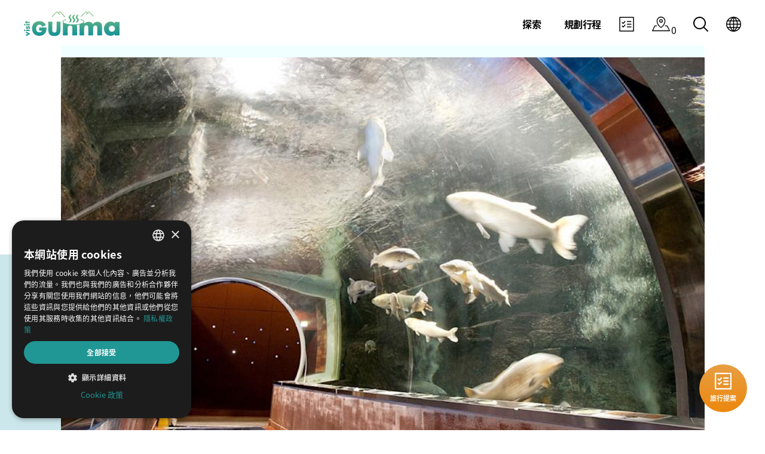

--- FILE ---
content_type: text/html; charset=utf-8
request_url: https://www.visit-gunma.jp/tcn/spots/mizukikokan-roadside-station/
body_size: 17387
content:

<!DOCTYPE html>
<html lang="zh-Hant">
    <head>
      <!--[!!! DONT MOVE THIS SCRIPT FROM THE MOST TOP !!!]-->
        <script type="text/javascript" charset="UTF-8" src="//cdn.cookie-script.com/s/647ad342b861429691aade94500898f1.js"></script>

      

        <meta charset="UTF-8">
        <meta name="viewport" content="width=device-width, initial-scale=1.0">
        <meta http-equiv="X-UA-Compatible" content="ie=edge">
        <title>水紀行館道路休息站 | 群馬官方觀光指南</title>


        <!-- hreflang -->
        <link rel="alternate" hreflang="x-default" href="https://www.visit-gunma.jp/en/spots/mizukikokan-roadside-station/">
        <link rel="alternate" hreflang="en" href="https://www.visit-gunma.jp/en/spots/mizukikokan-roadside-station/" />
        <link rel="alternate" hreflang="zh-Hant" href="https://www.visit-gunma.jp/tcn/spots/mizukikokan-roadside-station/" />
        <link rel="alternate" hreflang="zh-Hans" href="https://www.visit-gunma.jp/scn/spots/mizukikokan-roadside-station/" />
        <link rel="alternate" hreflang="th" href="https://www.visit-gunma.jp/th/spots/mizukikokan-roadside-station/" />


        <!-- META DATA -->
        <meta name="description" content="水紀行館道路休息站設有農夫市集、水族館，在此可欣賞到四季不同的美景。">
        <meta property="og:type" content="website">
        <meta property="og:image" content="//images.ctfassets.net/2uxxifu5nzlv/2ZazQA3N8m5WySdA3Ckbee/6fe6c111c26ee3ca7bdd42893ac71fcc/img_Mizukikokan_Roadside_Station_1.jpg?q=30">
        <meta property="og:title" content="水紀行館道路休息站 | 群馬官方觀光指南">
        <meta property="og:url" content="https://www.visit-gunma.jp/tcn/spots/mizukikokan-roadside-station/">
        <meta property="og:description" content="水紀行館道路休息站設有農夫市集、水族館，在此可欣賞到四季不同的美景。">

        <!-- Load Favicon -->
        <link rel="shortcut icon" type="image/x-icon" href="https://assets.ctfassets.net/2uxxifu5nzlv/2QIKC8chELxZpBEwI8ZO5B/bf1a1046a69373295668829db99ec35a/favicon.ico"/>
        <link rel="apple-touch-icon" href="https://images.ctfassets.net/2uxxifu5nzlv/6rBXBzEobfdUW8Bo4I9sOL/3edcc93f80171d15521ca44b0e4dfa29/sp_iphone.png?w=100&h=100&fit=thumb" />
        <link rel="icon" type="image/png" href="https://images.ctfassets.net/2uxxifu5nzlv/5JBODUm7tjfEL63iAONt66/8715a8c543e3dce1ca7f847bf24ce781/ban_800-800.png?w=100&h=100&fit=thumb" />

        <!-- [START CSS FOR PRODUCTION] -->
        <link rel="stylesheet" href="https://use.typekit.net/fyf0nnu.css">
        <link rel="stylesheet" type="text/css" href="/static/css/styles.a217ff723214.css" />
        <link rel="stylesheet" type="text/css" href="/static/css/main.7cbeb35d0dc3.css" />

        <link rel="stylesheet" type="text/css" href="/static/css/btob.a1cf9bcc1d78.css" />


        
            <script>
                (function (d) {
                    var config = {
                            kitId: 'tck2fvz',
                            scriptTimeout: 3000,
                            async: true
                        },
                        h = d.documentElement, t = setTimeout(function () {
                            h.className = h.className.replace(/\bwf-loading\b/g, "") + " wf-inactive";
                        }, config.scriptTimeout), tk = d.createElement("script"), f = false,
                        s = d.getElementsByTagName("script")[0], a;
                    h.className += " wf-loading";
                    tk.src = 'https://use.typekit.net/' + config.kitId + '.js';
                    tk.async = true;
                    tk.onload = tk.onreadystatechange = function () {
                        a = this.readyState;
                        if (f || a && a != "complete" && a != "loaded") return;
                        f = true;
                        clearTimeout(t);
                        try {
                            Typekit.load(config)
                        } catch (e) {
                        }
                    };
                    s.parentNode.insertBefore(tk, s)
                })(document);
            </script>
            <link rel="stylesheet" type="text/css" href="/static/css/styles_tw.b1b527e197ea.css"/>
        
        <!-- [END CSS FOR PRODUCTION] -->

        

        <!-- Google Tag Manager -->
        <script>(function(w,d,s,l,i){w[l]=w[l]||[];w[l].push({'gtm.start':
        new Date().getTime(),event:'gtm.js'});var f=d.getElementsByTagName(s)[0],
        j=d.createElement(s),dl=l!='dataLayer'?'&l='+l:'';j.async=true;j.src=
        'https://www.googletagmanager.com/gtm.js?id='+i+dl;f.parentNode.insertBefore(j,f);
        })(window,document,'script','dataLayer','GTM-NBM84T6');</script>
        <!-- End Google Tag Manager -->

        
            <base href="/tcn/">
        
    <!--[SITE VERIFICATION]-->
    
        <meta name="google-site-verification" content="wbaxkDz_F0nkMj1MON-9DsYkFKcsEKcqNpNBlIhShlY" />
    

    </head>
    <body class="vgu">
    <!-- Google Tag Manager (noscript) -->
    <noscript><iframe src="https://www.googletagmanager.com/ns.html?id=GTM-NBM84T6" height="0" width="0" style="display:none;visibility:hidden"></iframe></noscript>
    <!-- End Google Tag Manager (noscript) -->

    <nav class="vgu-main-nav w-full fixed flex items-center flex-no-wrap md:justify-between px-5 md:px-0 py-2 md:py-0 vgu-invert-nav">
        
    <div class="flex-container flex-1 md:w-1/2 md:hidden block self-center">
        <button class="vgu-menu-handle-container flex items-center">
            <svg class="vgu-menu-handle" viewBox="0 0 100 80" width="23" height="30" fill="#000000">
                <rect width="100" height="5"></rect>
                <rect y="30" width="100" height="5"></rect>
                <rect y="60" width="100" height="5"></rect>
            </svg>
        </button>
        <button class="vgu-extra-nav-links flex items-center chatbotIcon" onclick="chatBoxInstance.$refs.chatBot.openChatBox()">
            <svg width="26" height="26" viewBox="0 0 26 26" fill="none" xmlns="http://www.w3.org/2000/svg">
                    <path fill-rule="evenodd" clip-rule="evenodd" d="M0.208984 1.38171C0.208984 0.734036 0.734029 0.208984 1.38171 0.208984H24.6181C25.2658 0.208984 25.7908 0.734029 25.7908 1.38171V24.6181C25.7908 25.2658 25.2658 25.7908 24.6181 25.7908H1.38171C0.734036 25.7908 0.208984 25.2658 0.208984 24.6181V1.38171ZM1.7908 1.7908V24.209H24.209V1.7908H1.7908Z"/>
                    <path fill-rule="evenodd" clip-rule="evenodd" d="M13.2727 8.30988C13.2727 7.85801 13.639 7.4917 14.0909 7.4917H20.6363C21.0882 7.4917 21.4545 7.85801 21.4545 8.30988C21.4545 8.76175 21.0882 9.12806 20.6363 9.12806H14.0909C13.639 9.12806 13.2727 8.76175 13.2727 8.30988Z"/>
                    <path fill-rule="evenodd" clip-rule="evenodd" d="M7.60001 12.2164C7.30522 12.5091 6.82967 12.5246 6.51603 12.2441L4.72724 10.644C4.40168 10.3528 4.37383 9.85278 4.66505 9.52721C4.95627 9.20165 5.45627 9.17381 5.78184 9.46502L6.98972 10.5455L9.58381 7.67959C9.87694 7.35575 10.3771 7.33085 10.7009 7.62398C11.0248 7.91711 11.0497 8.41726 10.7566 8.74111L7.68181 12.138C7.65605 12.1665 7.6287 12.1926 7.60001 12.2164Z"/>
                    <path fill-rule="evenodd" clip-rule="evenodd" d="M7.65447 18.3748C7.64746 18.3833 7.64024 18.3917 7.63281 18.4C7.34159 18.7256 6.84159 18.7534 6.51603 18.4622L4.72724 16.8621C4.40168 16.5709 4.37383 16.0709 4.66505 15.7453C4.95627 15.4198 5.45627 15.3919 5.78184 15.6832L6.98466 16.7591L9.58381 13.8876C9.87694 13.5638 10.3771 13.5389 10.7009 13.832C11.0248 14.1251 11.0497 14.6253 10.7566 14.9491L7.68181 18.346C7.67288 18.3559 7.66377 18.3655 7.65447 18.3748Z"/>
                    <path fill-rule="evenodd" clip-rule="evenodd" d="M13.2727 12.9998C13.2727 12.548 13.639 12.1816 14.0909 12.1816H20.6363C21.0882 12.1816 21.4545 12.548 21.4545 12.9998C21.4545 13.4517 21.0882 13.818 20.6363 13.818H14.0909C13.639 13.818 13.2727 13.4517 13.2727 12.9998Z"/>
                    <path fill-rule="evenodd" clip-rule="evenodd" d="M13.2737 17.6903C13.2737 17.2384 13.64 16.8721 14.0919 16.8721H20.6373C21.0892 16.8721 21.4555 17.2384 21.4555 17.6903C21.4555 18.1421 21.0892 18.5084 20.6373 18.5084H14.0919C13.64 18.5084 13.2737 18.1421 13.2737 17.6903Z"/>
            </svg>
        </button>
    </div>

    <div class="vgu-logo-wrapper md:w-1/2 justify-center md:justify-start flex items-center md:ml-10">
        <a class="vgu-control-logo-content" href="./">
            <img class="vgu-logo-color-img" alt="群馬官方觀光指南 logo color" src="https://images.ctfassets.net/2uxxifu5nzlv/6bpgX3Zy580kGMyLO0btOg/51a42f30b146516253f7e452dab3fde9/logo_vgu_color.svg"/>
            <img class="vgu-logo-white-img" alt="群馬官方觀光指南 logo white" src="https://images.ctfassets.net/2uxxifu5nzlv/4cGdqvSf8NWpnWVqFO68IC/35feb880092b0af0f7349ed6f9498f64/logo_vgu_white.svg"/>
        </a>
    </div>
    <div class="vgu-extra-nav-links block md:hidden flex justify-end flex-1 items-center">
        <div class="flex">
            <a href="./trip-planner/"><svg class="vgu-large-svg" xmlns="http://www.w3.org/2000/svg" viewBox="0 0 30.59 25"><g id="レイヤー_2" data-name="レイヤー 2"><g id="レイヤー_4" data-name="レイヤー 4"><path d="M15.29,0A7.47,7.47,0,0,0,7.83,7.46a13.23,13.23,0,0,0,3.56,8.61,18.52,18.52,0,0,0,3.54,3.19.69.69,0,0,0,.36.11.7.7,0,0,0,.37-.11,18.86,18.86,0,0,0,3.54-3.19,13.23,13.23,0,0,0,3.56-8.61A7.48,7.48,0,0,0,15.29,0Zm0,17.88c-1.37-1-6.12-5-6.12-10.42a6.13,6.13,0,0,1,12.25,0C21.42,12.92,16.67,16.86,15.29,17.88Z"/><path d="M15.29,4.5a3,3,0,1,0,3,3A3,3,0,0,0,15.29,4.5Zm0,4.59a1.63,1.63,0,1,1,1.63-1.63A1.63,1.63,0,0,1,15.29,9.09Z"/><path d="M29.89,25H.7a.68.68,0,0,1-.59-.33.7.7,0,0,1,0-.67l4.12-8.42a.7.7,0,0,1,.63-.39H8a.7.7,0,0,1,0,1.39H5.25l-3.43,7h27l-3.44-7H22.59a.7.7,0,1,1,0-1.39h3.18a.68.68,0,0,1,.62.39L30.52,24a.7.7,0,0,1,0,.67A.69.69,0,0,1,29.89,25Z"/></g></g></svg>
            </a>
            <span class='concierge-header-count' data-jc-controller="favorite-spot-count" style='transform: translate(2px, 10px);'>...</span>
        </div>
        <div>
            <a href="./search/"><svg xmlns="http://www.w3.org/2000/svg" viewBox="0 0 25 25"><g id="レイヤー_2" data-name="レイヤー 2"><g id="レイヤー_4" data-name="レイヤー 4"><path d="M24.72,23.34l-6.11-6.1a10.53,10.53,0,1,0-1.37,1.37l6.1,6.11a1,1,0,0,0,1.38,0A1,1,0,0,0,24.72,23.34ZM1.94,10.52a8.58,8.58,0,1,1,8.58,8.58A8.59,8.59,0,0,1,1.94,10.52Z"/></g></g></svg></a></a>
        </div>
    </div>
    <div class="vgu-nav-links hidden md:block md:justify-end flex items-center flex-shrink-0 mr-10 content-end">
        <ul class="flex items-center">
            <li class="flex items-center">
                <a href="./discover/"><span class="font-semibold tracking-tight ml-2 ">探索</span></a>
                <div class="vgu-dropdown-menu">
                    <div class="vgu-dropdown-menu-block flex flex-wrap px-6 pt-6 pb-1 m-auto">
                        <div class="vgu-dropdown-menu-item w-1/3 flex">
                            <div>
                                <a href="./discover/destinations/"><img alt="主要景點" src="//images.ctfassets.net/2uxxifu5nzlv/7g3NuU4aFUS0G5kAQYEqHL/6340f83f6485c1db69cca7c5b71ebda6/kimg_md.jpg?w=320&h=212&fit=fill"/></a>
                            </div>
                            <div class="flex flex-col justify-center sm:p-3 p-6">
                                <a href="./discover/destinations/" class="no-uppercase">主要景點</a>
                            </div>
                        </div><div class="vgu-dropdown-menu-item w-1/3 flex">
                            <div>
                                <a href="./discover/stories-and-guides/"><img alt="故事與指南" src="//images.ctfassets.net/2uxxifu5nzlv/vp6DxLO4VBJrruH9m8nBT/76189c19cc7018ec8092a8bf673858cf/img_menu_dis_story.jpg?w=320&h=212&fit=fill"/></a>
                            </div>
                            <div class="flex flex-col justify-center sm:p-3 p-6">
                                <a href="./discover/stories-and-guides/" class="no-uppercase">故事與指南</a>
                            </div>
                        </div><div class="vgu-dropdown-menu-item w-1/3 flex">
                            <div>
                                <a href="./discover/about-gunma/"><img alt="群馬魅力" src="//images.ctfassets.net/2uxxifu5nzlv/5J51YI0FM07PHHHfobWK3x/13675ecb6dcb35cc567bdad65586e5ee/img_menu_dis_about.jpg?w=320&h=212&fit=fill"/></a>
                            </div>
                            <div class="flex flex-col justify-center sm:p-3 p-6">
                                <a href="./discover/about-gunma/" class="no-uppercase">群馬魅力</a>
                            </div>
                        </div>
                    </div>
                </div>
            </li>
            <li class="flex items-center">
                <a href="./plan-your-trip/"><span class="font-semibold tracking-tight ml-2 ">規劃行程</span></a>
                <div class="vgu-dropdown-menu">
                    <div class="vgu-dropdown-menu-block flex flex-wrap px-6 pt-6 pb-1 m-auto">
                        <div class="vgu-dropdown-menu-item w-1/3 flex">
                            <div>
                                <a href="./plan-your-trip/first-time-visitors/"><img alt="首次訪客專用" src="//images.ctfassets.net/2uxxifu5nzlv/2N6PbwjdmHhkSNChxoafa4/191a51f42c0fdc325f8673cacda8cc4a/img_01-01.jpeg?w=320&h=212&fit=fill"/></a>
                            </div>
                            <div class="flex flex-col justify-center sm:p-3 p-6">
                                <a href="./plan-your-trip/first-time-visitors/" class="no-uppercase">首次訪客專用</a>
                            </div>
                        </div><div class="vgu-dropdown-menu-item w-1/3 flex">
                            <div>
                                <a href="./plan-your-trip/getting-to-gunma/"><img alt="如何前往群馬" src="//images.ctfassets.net/2uxxifu5nzlv/1RQjzxiRxiJTze9rxwMkxw/fa8bf4164184878126969ba6e465818d/Getting_to_Gunma_2_pc.webp?w=320&h=212&fit=fill"/></a>
                            </div>
                            <div class="flex flex-col justify-center sm:p-3 p-6">
                                <a href="./plan-your-trip/getting-to-gunma/" class="no-uppercase">如何前往群馬</a>
                            </div>
                        </div><div class="vgu-dropdown-menu-item w-1/3 flex">
                            <div>
                                <a href="./plan-your-trip/getting-around/"><img alt="造訪群馬周邊地區" src="//images.ctfassets.net/2uxxifu5nzlv/5aXOgbQvaRPbLvzyY2zpW2/6d9a0acdd476f54bd75d884f14c0a7a6/img_menu_pyt_getting-around.jpg?w=320&h=212&fit=fill"/></a>
                            </div>
                            <div class="flex flex-col justify-center sm:p-3 p-6">
                                <a href="./plan-your-trip/getting-around/" class="no-uppercase">造訪群馬周邊地區</a>
                            </div>
                        </div><div class="vgu-dropdown-menu-item w-1/3 flex">
                            <div>
                                <a href="./plan-your-trip/accommodation/"><img alt="推薦住宿" src="//images.ctfassets.net/2uxxifu5nzlv/5p42DyBCvvGJhHscGiUaLS/809cbeb4eb3351e17e7619e9f4e06c07/img_menu_pyt_getting-stay.jpg?w=320&h=212&fit=fill"/></a>
                            </div>
                            <div class="flex flex-col justify-center sm:p-3 p-6">
                                <a href="./plan-your-trip/accommodation/" class="no-uppercase">推薦住宿</a>
                            </div>
                        </div><div class="vgu-dropdown-menu-item w-1/3 flex">
                            <div>
                                <a href="./plan-your-trip/how-long-to-stay/"><img alt="建議停留時間" src="//images.ctfassets.net/2uxxifu5nzlv/2rJdxg51baoxt4fj5gXPRc/7d2cda064cb29d17f4b3ffdfdd673c3d/img_menu_pyt_how-long.jpg?w=320&h=212&fit=fill"/></a>
                            </div>
                            <div class="flex flex-col justify-center sm:p-3 p-6">
                                <a href="./plan-your-trip/how-long-to-stay/" class="no-uppercase">建議停留時間</a>
                            </div>
                        </div><div class="vgu-dropdown-menu-item w-1/3 flex">
                            <div>
                                <a href="./plan-your-trip/useful-information/"><img alt="實用資訊" src="//images.ctfassets.net/2uxxifu5nzlv/1Ak3e4vNbsOkBh1JrHHk4N/d6a60f36927b9fd287836db55ef1da3f/img_menu_pyt_getting-useful-information.jpg?w=320&h=212&fit=fill"/></a>
                            </div>
                            <div class="flex flex-col justify-center sm:p-3 p-6">
                                <a href="./plan-your-trip/useful-information/" class="no-uppercase">實用資訊</a>
                            </div>
                        </div>
                    </div>
                </div>
            </li>
            <li class="flex items-center vgu-link-item">
                <button type="button" class="header-navigation__item" onclick="chatBoxInstance.$refs.chatBot.openChatBox()">
                    <svg width="26" height="26" viewBox="0 0 26 26" fill="none" xmlns="http://www.w3.org/2000/svg">
                    <path fill-rule="evenodd" clip-rule="evenodd" d="M0.208984 1.38171C0.208984 0.734036 0.734029 0.208984 1.38171 0.208984H24.6181C25.2658 0.208984 25.7908 0.734029 25.7908 1.38171V24.6181C25.7908 25.2658 25.2658 25.7908 24.6181 25.7908H1.38171C0.734036 25.7908 0.208984 25.2658 0.208984 24.6181V1.38171ZM1.7908 1.7908V24.209H24.209V1.7908H1.7908Z"/>
                    <path fill-rule="evenodd" clip-rule="evenodd" d="M13.2727 8.30988C13.2727 7.85801 13.639 7.4917 14.0909 7.4917H20.6363C21.0882 7.4917 21.4545 7.85801 21.4545 8.30988C21.4545 8.76175 21.0882 9.12806 20.6363 9.12806H14.0909C13.639 9.12806 13.2727 8.76175 13.2727 8.30988Z"/>
                    <path fill-rule="evenodd" clip-rule="evenodd" d="M7.60001 12.2164C7.30522 12.5091 6.82967 12.5246 6.51603 12.2441L4.72724 10.644C4.40168 10.3528 4.37383 9.85278 4.66505 9.52721C4.95627 9.20165 5.45627 9.17381 5.78184 9.46502L6.98972 10.5455L9.58381 7.67959C9.87694 7.35575 10.3771 7.33085 10.7009 7.62398C11.0248 7.91711 11.0497 8.41726 10.7566 8.74111L7.68181 12.138C7.65605 12.1665 7.6287 12.1926 7.60001 12.2164Z"/>
                    <path fill-rule="evenodd" clip-rule="evenodd" d="M7.65447 18.3748C7.64746 18.3833 7.64024 18.3917 7.63281 18.4C7.34159 18.7256 6.84159 18.7534 6.51603 18.4622L4.72724 16.8621C4.40168 16.5709 4.37383 16.0709 4.66505 15.7453C4.95627 15.4198 5.45627 15.3919 5.78184 15.6832L6.98466 16.7591L9.58381 13.8876C9.87694 13.5638 10.3771 13.5389 10.7009 13.832C11.0248 14.1251 11.0497 14.6253 10.7566 14.9491L7.68181 18.346C7.67288 18.3559 7.66377 18.3655 7.65447 18.3748Z"/>
                    <path fill-rule="evenodd" clip-rule="evenodd" d="M13.2727 12.9998C13.2727 12.548 13.639 12.1816 14.0909 12.1816H20.6363C21.0882 12.1816 21.4545 12.548 21.4545 12.9998C21.4545 13.4517 21.0882 13.818 20.6363 13.818H14.0909C13.639 13.818 13.2727 13.4517 13.2727 12.9998Z"/>
                    <path fill-rule="evenodd" clip-rule="evenodd" d="M13.2737 17.6903C13.2737 17.2384 13.64 16.8721 14.0919 16.8721H20.6373C21.0892 16.8721 21.4555 17.2384 21.4555 17.6903C21.4555 18.1421 21.0892 18.5084 20.6373 18.5084H14.0919C13.64 18.5084 13.2737 18.1421 13.2737 17.6903Z"/>
                    </svg>
                </button>
            </li>
            <li class="flex items-center vgu-link-item">
                <a href="./trip-planner/">
                <svg class="vgu-large-svg" xmlns="http://www.w3.org/2000/svg" viewBox="0 0 30.59 25"><g id="レイヤー_2" data-name="レイヤー 2"><g id="レイヤー_4" data-name="レイヤー 4"><path d="M15.29,0A7.47,7.47,0,0,0,7.83,7.46a13.23,13.23,0,0,0,3.56,8.61,18.52,18.52,0,0,0,3.54,3.19.69.69,0,0,0,.36.11.7.7,0,0,0,.37-.11,18.86,18.86,0,0,0,3.54-3.19,13.23,13.23,0,0,0,3.56-8.61A7.48,7.48,0,0,0,15.29,0Zm0,17.88c-1.37-1-6.12-5-6.12-10.42a6.13,6.13,0,0,1,12.25,0C21.42,12.92,16.67,16.86,15.29,17.88Z"/><path d="M15.29,4.5a3,3,0,1,0,3,3A3,3,0,0,0,15.29,4.5Zm0,4.59a1.63,1.63,0,1,1,1.63-1.63A1.63,1.63,0,0,1,15.29,9.09Z"/><path d="M29.89,25H.7a.68.68,0,0,1-.59-.33.7.7,0,0,1,0-.67l4.12-8.42a.7.7,0,0,1,.63-.39H8a.7.7,0,0,1,0,1.39H5.25l-3.43,7h27l-3.44-7H22.59a.7.7,0,1,1,0-1.39h3.18a.68.68,0,0,1,.62.39L30.52,24a.7.7,0,0,1,0,.67A.69.69,0,0,1,29.89,25Z"/></g></g></svg>
                </a>
                 <span class='concierge-header-count' data-jc-controller="favorite-spot-count" style='transform: translate(2px, 10px);'>...</span>
            </li>
            <li class="flex items-center vgu-link-item">
                <a href="./search/">
                <svg xmlns="http://www.w3.org/2000/svg" viewBox="0 0 25 25"><g id="レイヤー_2" data-name="レイヤー 2"><g id="レイヤー_4" data-name="レイヤー 4"><path d="M24.72,23.34l-6.11-6.1a10.53,10.53,0,1,0-1.37,1.37l6.1,6.11a1,1,0,0,0,1.38,0A1,1,0,0,0,24.72,23.34ZM1.94,10.52a8.58,8.58,0,1,1,8.58,8.58A8.59,8.59,0,0,1,1.94,10.52Z"/></g></g></svg></a>
            </li>
            <li class="flex items-center vgu-link-item">
                <a href="#">
                <svg xmlns="http://www.w3.org/2000/svg" viewBox="0 0 25 25"><g id="レイヤー_2" data-name="レイヤー 2"><g id="レイヤー_4" data-name="レイヤー 4"><path d="M21.34,3.66A12.5,12.5,0,0,0,3.66,21.34,12.5,12.5,0,0,0,21.34,3.66ZM10.13,1.72A18.16,18.16,0,0,0,8.8,3.18,15.29,15.29,0,0,0,6.86,6.32H3.36A11.09,11.09,0,0,1,10.13,1.72ZM2.52,7.79H6.28a14.3,14.3,0,0,0-.74,4h-4A10.84,10.84,0,0,1,2.52,7.79Zm-1,5.44H5.54a14.3,14.3,0,0,0,.74,4H2.52A10.84,10.84,0,0,1,1.49,13.23Zm1.87,5.45h3.5A15.29,15.29,0,0,0,8.8,21.82a18.16,18.16,0,0,0,1.33,1.46A11.09,11.09,0,0,1,3.36,18.68Zm8.41,4.11A14.59,14.59,0,0,1,10,20.9a14.22,14.22,0,0,1-1.47-2.22h3.29Zm0-5.58H7.82a13.25,13.25,0,0,1-.82-4h4.77Zm0-5.44H7a13.25,13.25,0,0,1,.82-4h3.95Zm0-5.45H8.48A14.85,14.85,0,0,1,9.91,4.14a14,14,0,0,1,1.86-1.93Zm11.74,5.45H19.46a14.3,14.3,0,0,0-.74-4h3.76A10.84,10.84,0,0,1,23.51,11.77ZM21.64,6.32h-3.5A15.29,15.29,0,0,0,16.2,3.18a18.16,18.16,0,0,0-1.33-1.46A11.09,11.09,0,0,1,21.64,6.32ZM13.23,2.21A14.59,14.59,0,0,1,15.05,4.1a14.22,14.22,0,0,1,1.47,2.22H13.23Zm0,5.58h3.95a13.25,13.25,0,0,1,.82,4H13.23Zm0,5.44H18a13.25,13.25,0,0,1-.82,4H13.23Zm0,9.56V18.68h3.29a14.85,14.85,0,0,1-1.43,2.18A14,14,0,0,1,13.23,22.79Zm1.64.49a18.16,18.16,0,0,0,1.33-1.46,15.29,15.29,0,0,0,1.94-3.14h3.5A11.09,11.09,0,0,1,14.87,23.28Zm7.61-6.07H18.72a14.3,14.3,0,0,0,.74-4h4.05A10.84,10.84,0,0,1,22.48,17.21Z"/></g></g></svg>                </a>
                <div class="vgu-dropdown-menu vgu-slim-dropdown">
                    <div class="vgu-dropdown-menu-block">
                      <ul>
                        
                          <li><a href="/en/spots/mizukikokan-roadside-station/">ENGLISH</a></li>
                          <li><a href="/tcn/spots/mizukikokan-roadside-station/" style="font-family: 微软雅黑, 宋体, sans-serif;">繁體中文</a></li>
                          <li><a href="/scn/spots/mizukikokan-roadside-station/" style="font-family: 微软雅黑, 宋体, sans-serif;">简体中文</a></li>
                          <li><a href="/th/spots/mizukikokan-roadside-station/" style="font-family: Hiragino Sans, Hiragino Kaku Gothic ProN, Yu Gothic, Meiryo, sans-serif;">ภาษาไทย</a></li>
                        
                        <li><a href="https://gunma-kanko.jp/" target="_black" style="font-family: Hiragino Sans, Hiragino Kaku Gothic ProN, Yu Gothic, Meiryo, sans-serif;">日本語</a></li>
                        </ul>
                    </div>
                </div>
            </li>
        </ul>
    </div>
</nav>
<!-- Mobile Nav -->
<nav id="vgu-mobile-nav" class="vgu-mobile-nav">
    <div class="flex justify-end">
        <div class="vgu-close-mobile-btn flex items-center">
            <a href="#" class="vgu-close-mobile-target text-center w-full"><span>&times;</span></a>
        </div>
    </div>
    <div class="vgu-mobile-nav-link-section">
        
            <section>
            <ul>
                <li class="vgu-top-link"><span class="vgu-top-link-name">探索</span>
                    <ul class="vgu-top-link-sub-links">
                        <li>
                            <a href="./discover/destinations/">主要景點</a>
                        </li><li>
                            <a href="./discover/stories-and-guides/">故事與指南</a>
                        </li><li>
                            <a href="./discover/about-gunma/">群馬魅力</a>
                        </li>
                        <li>
                            <a class="vgu-persist-color" href="./discover/">檢視全部「探索」</a>
                        </li>
                    </ul>
                </li>
            </ul>
        </section>
        
            <section>
            <ul>
                <li class="vgu-top-link"><span class="vgu-top-link-name">規劃行程</span>
                    <ul class="vgu-top-link-sub-links">
                        <li>
                            <a href="./plan-your-trip/first-time-visitors/">首次訪客專用</a>
                        </li><li>
                            <a href="./plan-your-trip/getting-to-gunma/">如何前往群馬</a>
                        </li><li>
                            <a href="./plan-your-trip/getting-around/">造訪群馬周邊地區</a>
                        </li><li>
                            <a href="./plan-your-trip/accommodation/">推薦住宿</a>
                        </li><li>
                            <a href="./plan-your-trip/how-long-to-stay/">建議停留時間</a>
                        </li><li>
                            <a href="./plan-your-trip/useful-information/">實用資訊</a>
                        </li>
                        <li>
                            <a class="vgu-persist-color" href="./plan-your-trip/">檢視全部「規劃行程」</a>
                        </li>
                    </ul>
                </li>
            </ul>
        </section>
        
    </div>
    <div class="vgu-nav-social-lang flex pt-2">
        <div class="vgu-nav-social w-2/3 flex p-2 justify-evenly items-center">
            
            <div>
              <a href="https://www.facebook.com/visitgunma.Cn/" target="_blank">
                <img src="/static/img/facebook_sp.b10bfd7598eb.svg" style="width: 22px;">
              </a>
            </div>
            <div>
              <a href="https://www.instagram.com/visitgunma/" target="_blank">
                <img src="/static/img/instagram.11f02ab78294.svg" style="width: 22px;">
              </a>
            </div>
            <div>
              <a href="https://www.youtube.com/playlist?list=PL0vjEok22Sa5Fu40s2JHajzK4JnZ8URUf" target="_blank">
                <img src="/static/img/youtube_sp.ac173dc3f980.svg" style="width: 22px;">
              </a>
            </div>
            
        </div>
        <div class="vgu-nav-selector w-1/4 p-2">
            <a href="#" class="vgu-lang-globe">
                <img alt="icon arrow green" src="https://images.ctfassets.net/2uxxifu5nzlv/5soT9G4TUgFcGciI4ffMIi/348c7d51583094b6c7f0fd4c31b78d22/icon_arrow_green.svg" />
            </a>
            <div class="site-menu-item-body language-menu-list">
                <ul class="site-content-menu">
                    
                    <li class="site-content-menu-item"><a href="/en/spots/mizukikokan-roadside-station/">ENGLISH</a></li>
                    <li class="site-content-menu-item"><a href="/tcn/spots/mizukikokan-roadside-station/" style="font-family: Hiragino Sans, Hiragino Kaku Gothic ProN, Yu Gothic, Meiryo, sans-serif;">繁體中文</a></li>
                    <li class="site-content-menu-item"><a href="/scn/spots/mizukikokan-roadside-station/" style="font-family: Hiragino Sans, Hiragino Kaku Gothic ProN, Yu Gothic, Meiryo, sans-serif;">简体中文</a></li>
                    <li class="site-content-menu-item"><a href="/th/spots/mizukikokan-roadside-station/" style="font-family: Hiragino Sans, Hiragino Kaku Gothic ProN, Yu Gothic, Meiryo, sans-serif;">ภาษาไทย</a></li>
                    <li class="site-content-menu-item"><a href="https://gunma-kanko.jp/" target="_black" style="font-family: Hiragino Sans, Hiragino Kaku Gothic ProN, Yu Gothic, Meiryo, sans-serif;">日本語</a></li>
                    
                </ul>
            </div>
        </div>
    </div>
</nav>

        
    <section class="vgu-spacer"></section>
    <!--[HERO SLIDER]-->
    
        <section class="vgu-spot-large-hero-slider">
            <div class="vgu-spot-large-hero-slider-wrapper bg-lightblue">
                <div class="vgu-spot-large-hero-slider-container">
                    
                        <div class="vgu-spot-large-hero-slider-item">
                            <div class="vgu-spot-large-hero-slider-item-content">
                              <picture class="vgu-bottom-gradient">
                                <source type="image/webp" media="(min-width:768px) 100vw, 768px" srcset="//images.ctfassets.net/2uxxifu5nzlv/2ZazQA3N8m5WySdA3Ckbee/6fe6c111c26ee3ca7bdd42893ac71fcc/img_Mizukikokan_Roadside_Station_1.jpg?q=75&w=500&fm=webp 500w, //images.ctfassets.net/2uxxifu5nzlv/2ZazQA3N8m5WySdA3Ckbee/6fe6c111c26ee3ca7bdd42893ac71fcc/img_Mizukikokan_Roadside_Station_1.jpg?q=75&w=900&fm=webp 900w, //images.ctfassets.net/2uxxifu5nzlv/2ZazQA3N8m5WySdA3Ckbee/6fe6c111c26ee3ca7bdd42893ac71fcc/img_Mizukikokan_Roadside_Station_1.jpg?q=75&w=1300&fm=webp 1300w, //images.ctfassets.net/2uxxifu5nzlv/2ZazQA3N8m5WySdA3Ckbee/6fe6c111c26ee3ca7bdd42893ac71fcc/img_Mizukikokan_Roadside_Station_1.jpg?q=75&w=1700&fm=webp 1700w">
                                <img srcset="//images.ctfassets.net/2uxxifu5nzlv/2ZazQA3N8m5WySdA3Ckbee/6fe6c111c26ee3ca7bdd42893ac71fcc/img_Mizukikokan_Roadside_Station_1.jpg?q=75&w=1077 1077w, //images.ctfassets.net/2uxxifu5nzlv/2ZazQA3N8m5WySdA3Ckbee/6fe6c111c26ee3ca7bdd42893ac71fcc/img_Mizukikokan_Roadside_Station_1.jpg?q=75&w=900 900w, //images.ctfassets.net/2uxxifu5nzlv/2ZazQA3N8m5WySdA3Ckbee/6fe6c111c26ee3ca7bdd42893ac71fcc/img_Mizukikokan_Roadside_Station_1.jpg?q=75&w=1300 1300w, //images.ctfassets.net/2uxxifu5nzlv/2ZazQA3N8m5WySdA3Ckbee/6fe6c111c26ee3ca7bdd42893ac71fcc/img_Mizukikokan_Roadside_Station_1.jpg?q=75&w=1700 1700w" sizes="(max-width: 768px) 100vw, 768px" src="//images.ctfassets.net/2uxxifu5nzlv/2ZazQA3N8m5WySdA3Ckbee/6fe6c111c26ee3ca7bdd42893ac71fcc/img_Mizukikokan_Roadside_Station_1.jpg" alt="水紀行館道路休息站" loading="lazy" class="vgu-lazyload" />
                              </picture>
                            </div>
                        </div>
                    
                        <div class="vgu-spot-large-hero-slider-item">
                            <div class="vgu-spot-large-hero-slider-item-content">
                              <picture class="vgu-bottom-gradient">
                                <source type="image/webp" media="(min-width:768px) 100vw, 768px" srcset="//images.ctfassets.net/2uxxifu5nzlv/2E3OPaxRTpmdJldhLVfzHQ/0abbfc9397638499ee7fd2547c6ed45e/img_Mizukikokan_Roadside_Station_2.jpg?q=75&w=500&fm=webp 500w, //images.ctfassets.net/2uxxifu5nzlv/2E3OPaxRTpmdJldhLVfzHQ/0abbfc9397638499ee7fd2547c6ed45e/img_Mizukikokan_Roadside_Station_2.jpg?q=75&w=900&fm=webp 900w, //images.ctfassets.net/2uxxifu5nzlv/2E3OPaxRTpmdJldhLVfzHQ/0abbfc9397638499ee7fd2547c6ed45e/img_Mizukikokan_Roadside_Station_2.jpg?q=75&w=1300&fm=webp 1300w, //images.ctfassets.net/2uxxifu5nzlv/2E3OPaxRTpmdJldhLVfzHQ/0abbfc9397638499ee7fd2547c6ed45e/img_Mizukikokan_Roadside_Station_2.jpg?q=75&w=1700&fm=webp 1700w">
                                <img srcset="//images.ctfassets.net/2uxxifu5nzlv/2E3OPaxRTpmdJldhLVfzHQ/0abbfc9397638499ee7fd2547c6ed45e/img_Mizukikokan_Roadside_Station_2.jpg?q=75&w=1077 1077w, //images.ctfassets.net/2uxxifu5nzlv/2E3OPaxRTpmdJldhLVfzHQ/0abbfc9397638499ee7fd2547c6ed45e/img_Mizukikokan_Roadside_Station_2.jpg?q=75&w=900 900w, //images.ctfassets.net/2uxxifu5nzlv/2E3OPaxRTpmdJldhLVfzHQ/0abbfc9397638499ee7fd2547c6ed45e/img_Mizukikokan_Roadside_Station_2.jpg?q=75&w=1300 1300w, //images.ctfassets.net/2uxxifu5nzlv/2E3OPaxRTpmdJldhLVfzHQ/0abbfc9397638499ee7fd2547c6ed45e/img_Mizukikokan_Roadside_Station_2.jpg?q=75&w=1700 1700w" sizes="(max-width: 768px) 100vw, 768px" src="//images.ctfassets.net/2uxxifu5nzlv/2E3OPaxRTpmdJldhLVfzHQ/0abbfc9397638499ee7fd2547c6ed45e/img_Mizukikokan_Roadside_Station_2.jpg" alt="水紀行館道路休息站" loading="lazy" class="vgu-lazyload" />
                              </picture>
                            </div>
                        </div>
                    
                        <div class="vgu-spot-large-hero-slider-item">
                            <div class="vgu-spot-large-hero-slider-item-content">
                              <picture class="vgu-bottom-gradient">
                                <source type="image/webp" media="(min-width:768px) 100vw, 768px" srcset="//images.ctfassets.net/2uxxifu5nzlv/img_0229_1/e8a55a2ed83e4250ae33b205d594b0a6/img_0229_Mizukikokan_Roadside_Station_1_CL.jpg?q=75&w=500&fm=webp 500w, //images.ctfassets.net/2uxxifu5nzlv/img_0229_1/e8a55a2ed83e4250ae33b205d594b0a6/img_0229_Mizukikokan_Roadside_Station_1_CL.jpg?q=75&w=900&fm=webp 900w, //images.ctfassets.net/2uxxifu5nzlv/img_0229_1/e8a55a2ed83e4250ae33b205d594b0a6/img_0229_Mizukikokan_Roadside_Station_1_CL.jpg?q=75&w=1300&fm=webp 1300w, //images.ctfassets.net/2uxxifu5nzlv/img_0229_1/e8a55a2ed83e4250ae33b205d594b0a6/img_0229_Mizukikokan_Roadside_Station_1_CL.jpg?q=75&w=1700&fm=webp 1700w">
                                <img srcset="//images.ctfassets.net/2uxxifu5nzlv/img_0229_1/e8a55a2ed83e4250ae33b205d594b0a6/img_0229_Mizukikokan_Roadside_Station_1_CL.jpg?q=75&w=1077 1077w, //images.ctfassets.net/2uxxifu5nzlv/img_0229_1/e8a55a2ed83e4250ae33b205d594b0a6/img_0229_Mizukikokan_Roadside_Station_1_CL.jpg?q=75&w=900 900w, //images.ctfassets.net/2uxxifu5nzlv/img_0229_1/e8a55a2ed83e4250ae33b205d594b0a6/img_0229_Mizukikokan_Roadside_Station_1_CL.jpg?q=75&w=1300 1300w, //images.ctfassets.net/2uxxifu5nzlv/img_0229_1/e8a55a2ed83e4250ae33b205d594b0a6/img_0229_Mizukikokan_Roadside_Station_1_CL.jpg?q=75&w=1700 1700w" sizes="(max-width: 768px) 100vw, 768px" src="//images.ctfassets.net/2uxxifu5nzlv/img_0229_1/e8a55a2ed83e4250ae33b205d594b0a6/img_0229_Mizukikokan_Roadside_Station_1_CL.jpg" alt="水紀行館道路休息站" loading="lazy" class="vgu-lazyload" />
                              </picture>
                            </div>
                        </div>
                    
                </div>
                <div class="vgu-spot-large-hero-slider-controls z-20">
                    <a class="vgu-common-prev-arrow vgu-prev-spot-hero-arrow"></a>
                    <div class="vgu-slider-common-control-count">
                        <span class="vgu-slider-control-index">1</span>
                        <span class="vgu-slider-control-divider">/</span>
                        <span class="vgu-slider-control-total">5</span>
                    </div>
                    <a class="vgu-common-next-arrow vgu-next-spot-hero-arrow"></a>
                </div>
            </div>
            <div class="vgu-spot-large-hero-slider-content">
                <div class="vgu-spot-large-hero-slider-content-inner-wrapper py-5 px-5 md:px-0 flex justify-between items-center">
                    <div class="vgu-spot-large-hero-slider-content-clone">
                        <h1 class="vgu-main-title-header spot-lh">水紀行館道路休息站</h1>
                        <h2 class="vgu-main-title-sub-header">道の駅水紀行館</h2>
                    </div>
                    
                        <div id="popup" class="popup">
                            <div id="popup-container" class='vgu-spot-large-hero-slider-content-img' data-jc-controller="favorite-spot" data-jc-favorite-spot-id=229 data-jc-favorite-spot-hide-class="hidden">
                                <button data-jc-target="favorite-spot.addButton" data-jc-action="favorite-spot#add" style='outline:none'><img
                                        onmouseover="this.src='https://images.ctfassets.net/2uxxifu5nzlv/4imhhKezorzBsFcFXBKho0/1afa3a9ab28c390a73bddd1d67896252/icon_favorite_hover.svg'"
                                        onmouseout="this.src='https://images.ctfassets.net/2uxxifu5nzlv/KIQcwQhIFM3ruR2Duevcg/82d8e37b02e97878b06cae05e1656118/icon_favorite_add_white.svg'"
                                        src='https://images.ctfassets.net/2uxxifu5nzlv/KIQcwQhIFM3ruR2Duevcg/82d8e37b02e97878b06cae05e1656118/icon_favorite_add_white.svg'/>
                                </button>
                                <button data-jc-target="favorite-spot.deleteButton" data-jc-action="favorite-spot#delete" style='outline:none'>
                                    <img src='https://images.ctfassets.net/2uxxifu5nzlv/7sqHfA8zpbNZUiRx3gSQGN/e6c41385f5d83e57c6348c46874a3cb7/icon_favorite_remove_green.svg'
                                         onmouseover="this.src='https://images.ctfassets.net/2uxxifu5nzlv/3TnRaUzcMIq3UtSkqBClt/30119bb2f4ae580b6c6565db9423ee0f/icon_favorite_remove_white.svg'"
                                         onmouseout="this.src='https://images.ctfassets.net/2uxxifu5nzlv/7sqHfA8zpbNZUiRx3gSQGN/e6c41385f5d83e57c6348c46874a3cb7/icon_favorite_remove_green.svg'"/>
                                </button>
                            </div>
                            <p class="popupMenu">歡迎多加利用我們的「行程規劃工具」，規劃您的專屬行程。<a class="vgu-generic-link" href="./trip-planner/how-to-use/">如何使用</a></p>
                        </div>
                    
                </div>
            </div>
        </section>
    

    <!--[MAIN BODY / TAGS ]-->
    <section class="vgu-2-col-content px-5 md:px-0">
        <div class="vgu-layout-left">
            <div>
                <p class="vgu-accent text-center md:text-left greyout-text">最後更新： 2022 年 02 月 01 日</p>
                <p class="vgu-par-title vgu-accent bold-600-sp">位於諏訪峽附近的道路休息站，四季皆擁有不同美態</p>
            </div>
            <p>這個道路休息站位於清澈的利根川河畔，鄰近諏訪峽，是春天賞櫻花，秋天看紅葉的理想地點。<br>除農夫市集外，當地還有水族生態中心，飼養並展示利根川的淡水生物。</p>
            
            
            <hr class="vgu-generic-divider"/>
            
                <div class="vgu-tag-section flex flex-wrap mb-1 mb-8">
                    
                        
                            <a class="vgu-tag-button md:ml-10" style="padding-left: 10px;padding-right: 10px;"
                               href="./search/?tags=tag_031">道路休息站</a>
                        
                    
                        
                    
                        
                    
                        
                    
                        
                    
                        
                    
                        
                    
                        
                            <a class="vgu-tag-button md:ml-10" style="padding-left: 10px;padding-right: 10px;"
                               href="./search/?tags=tag_023">適合兒童</a>
                        
                    
                        
                            <a class="vgu-tag-button md:ml-10" style="padding-left: 10px;padding-right: 10px;"
                               href="./search/?tags=tag_017">動物</a>
                        
                    
                </div>
            
        </div>
        <div class="vgu-sidebar">
            
            
                <div class="vgu-more-destinations mb-10">
                    <div class="vgu-more_destination-list-item relative">
                       <picture>
                            <source type="image/webp" sizes="(max-width: 735px) 100vw, 735px" srcset="//images.ctfassets.net/2uxxifu5nzlv/osf2Mq1NgIZWaQvaqfZcQ/a163b3a0ee3d0a2ced530b8ecfbee9b0/img_03-02.jpeg?q=75&w=500&fm=webp 500w"/>
                            <img srcset="//images.ctfassets.net/2uxxifu5nzlv/osf2Mq1NgIZWaQvaqfZcQ/a163b3a0ee3d0a2ced530b8ecfbee9b0/img_03-02.jpeg?q=75&w=500 500w" src="//images.ctfassets.net/2uxxifu5nzlv/osf2Mq1NgIZWaQvaqfZcQ/a163b3a0ee3d0a2ced530b8ecfbee9b0/img_03-02.jpeg?w=500" loading="lazy" class="vgu-lazyload_000" alt="水上"/>
                        </picture>
                        <div class="destination-content flex flex-col pl-5  pt-2">
                            <span class="related-destination-area-title -mb-4 md:-mb-3" style="line-height: 45px;">相關景點</span>
                            <h2 class="ft-32" style="line-height: 35px;">水上</h2>
                        </div>
                        <a href="./discover/destinations/minakami/">
                            <div class="vgu-more_destination-list-item-content-overlay">
                                <p class="p-5 md:p-10">
                                    <span class="other-destination-area-title">水上</span><br>全年皆可進行戶外探險之旅，飽覽崎嶇山岳美景
                                </p>
                            </div>
                        </a>
                    </div>
                </div>
            
        </div>
    </section>

    <!--[AMENITIES ]-->
    

    <!--[BASIC INFO]-->
    
        <section class="vgu-accordion mt-10 mb-10">
            
                <div class="vgu-accordion-outer-content-wrapper pb-16 pt-10 px-5">
                    <div class="vgu-accordion-content-wrapper">
                        
                            <div>
                                <h2 class="vgu-main-title-header pb-4">基本資訊</h2>
                            </div>
                        
                        <div class="vgu-accordion-content">
                            
                            
                                <button class="vgu-accordion-content-tab">地址與交通資訊</button>
                                <div class="vgu-accordion-content-tab-content">
                                    <div class="vgu-accordion-content-tab-content-wrapper ml-3 md:ml-5">
                                        
                                            <div class="vgu-content-title font-bold">地址</div>
                                            <p class="vgu-content-description">1681-1 Yubara, Minakami, Tone District
                                              (
                                                <a class="vgu-persist-color vgu-link-external" target="_blank" href="https://goo.gl/maps/4HLzQXXE1ugDzdDq9">地圖</a>)</p>
                                        
                                        
                                            <div class="vgu-content-title font-bold">交通方式</div>
                                            <p class="vgu-content-description">從上毛高原車站搭乘巴士約 15 分鐘即可抵達<br><br>從水上車站搭乘巴士約 25 分鐘（巴士 7 月下旬至 11 月下旬於週末和例假日營運，8 月則每日營運）<br><br>從關越高速公路水上交流道開車約 5 分鐘即可抵達</p>
                                        
                                        
                                            <div class="vgu-content-title font-bold">停車場</div>
                                            <p class="vgu-content-description">免費，可停放 140 輛車</p>
                                        
                                    </div>
                                </div>
                            
                            
                                <button class="vgu-accordion-content-tab">營業資訊</button>
                                <div class="vgu-accordion-content-tab-content">
                                    <div class="vgu-accordion-content-tab-content-wrapper ml-3 md:ml-5">
                                        
                                            <div class="vgu-content-title font-bold">營業時間</div>
                                            <p class="vgu-content-description">上午 9:00 至下午 5:00</p>
                                        
                                        
                                            <div class="vgu-content-title font-bold">公休日</div>
                                            <p class="vgu-content-description">每日開放</p>
                                        
                                        
                                        
                                            <div class="vgu-content-title font-bold">入場費</div>
                                            <p class="vgu-content-description">免費（水族生態中心需收費）</p>
                                        
                                    </div>
                                </div>
                            
                            
                                <button class="vgu-accordion-content-tab">聯絡方式與其他資訊</button>
                                <div class="vgu-accordion-content-tab-content">
                                    <div class="vgu-accordion-content-tab-content-wrapper ml-3 md:ml-5">
                                        
                                            <div class="vgu-content-title font-bold">電話號碼</div>
                                            <p class="vgu-content-description">0278-72-1425</p>
                                        
                                        
                                            <div class="vgu-content-title font-bold">網站</div>
                                            <p class="vgu-content-description">
                                                <a class="vgu-persist-color" target="_blank" href="https://mizunofurusato.com/">
                                                    <span style="word-break: break-all;">https://mizunofurusato.com/<icon class="vgu-link-external"></icon></span>
                                                </a>
                                            </p>
                                        
                                        
                                        
                                    </div>
                                </div>
                            
                        </div>
                    </div>
                </div>
            
        </section>
    

    <!--[GOOGLE MAP]-->
    
        <section class="vgu-map pb-5 md:pb-10">
            <div class="vgu-ui-map center">
                <iframe src="https://www.google.com/maps/embed?pb=1m14!1m8!1m3!1d51139.81582893042!2d138.933308!3d36.7648458!3m2!1i1024!2i768!4f13.1!3m3!1m2!1s0x601e149a2bc73f57%3A0x2d52582e96721e25!2z5rC05LiK5rC057SA6KGM6aSo!5e0!3m2!1szh-TW!2sjp!4v1688356825258!5m2!1szh-TW!2sjp" frameborder="0" style="border:0"></iframe>
                <div class="text-center map-nav-button">
                  <a target="_blank" href="https://www.google.com/maps/dir/?api=1&destination=%E9%81%93%E3%81%AE%E9%A7%85%E6%B0%B4%E7%B4%80%E8%A1%8C%E9%A4%A8%201681-1%20Yubara%2C%20Minakami%2C%20Tone%20District">
                        <button class="vgu-button map-nav-button-inner ft-20">取得轉乘資訊</button>
                    </a>     
                </div>
            </div>
        </section>
    

    <!--[RELATED TOURS, NEARBY ACCOMMODATION, NEARBY SEE&DO]-->
    <section class="vgu-carousel-group my-12">
        
            <section class="vgu-common-two-bg-slider-section mt-6">
                <div class="vgu-partial-bg-left vgu-partial-bg-right">
                    <div class="vgu-common-two-bg-slider-section-content md:flex">
                        <div class="vgu-slider-controls-container px-5 hidden md:block">
                            <div class="vgu-slider-controls flex flex-col justify-center">
                                <a class="vgu-prev-arrow">
                                    <img src="https://images.ctfassets.net/2uxxifu5nzlv/4V4zLlbELqbsuU04OmNWcz/d19227af5e55ab4be4571d5df3dd0087/icon_arrow_in_circle_right_black.svg"/>
                                </a>
                                <a class="vgu-next-arrow">
                                    <img src="https://images.ctfassets.net/2uxxifu5nzlv/4V4zLlbELqbsuU04OmNWcz/d19227af5e55ab4be4571d5df3dd0087/icon_arrow_in_circle_right_black.svg"/>
                                </a>
                            </div>
                        </div>
                        <div class="vgu-common-two-bg-slider-section-target pl-5">
                            <div class="md:flex md:justify-between md:items-center">
                                <h2 class="vgu-section-header mb-1 mt-8 md:mb-8">周邊住宿選擇</h2>
                            </div>
                            <!--  slider section  -->
                            <div class="vgu-carousel-block vgu-common-two-bg-slider-container pb-20">
                                
                                    <div class="vgu-carousel-container-item">
                                        <a href="./spots/minakami-hotel-juraku/">
                                          <div class="vgu-carousel-two-bg-slider-content">
                                            <div class="vgu-block-left">
                                              
                                                <picture>
                                                  <source type="image/webp" srcset="//images.ctfassets.net/2uxxifu5nzlv/7ArlMopMttmeAjMxZR99oC/948ef8fb1f1e9377cf7f2cff5e72aaed/img_0414_Minakami_Hotel_Juraku_1_CL.jpg?q=80&fm=webp&fit=fill&w=678&h=678">
                                                  <img loading="lazy" class="vgu-lazyload" src="//images.ctfassets.net/2uxxifu5nzlv/7ArlMopMttmeAjMxZR99oC/948ef8fb1f1e9377cf7f2cff5e72aaed/img_0414_Minakami_Hotel_Juraku_1_CL.jpg" alt="水上飯店聚樂"/>
                                                </picture>
                                              
                                            </div>
                                            <div class="vgu-block-right">
                                              <h2 class="vgu-main-title-header">水上飯店聚樂</h2>
                                              <p>提供各種房型的大型日式旅館</p>
                                            </div>
                                          </div>
                                        </a>
                                    </div>
                                
                                    <div class="vgu-carousel-container-item">
                                        <a href="./spots/bettei-senjuan/">
                                          <div class="vgu-carousel-two-bg-slider-content">
                                            <div class="vgu-block-left">
                                              
                                                <picture>
                                                  <source type="image/webp" srcset="//images.ctfassets.net/2uxxifu5nzlv/2cGxPybTcMrdoNygVDmN2P/a895fb8ba8f65061d06be164c5bbaaa7/img_spot_Bettei-Senjuan_01.jpg?q=80&fm=webp&fit=fill&w=678&h=678">
                                                  <img loading="lazy" class="vgu-lazyload" src="//images.ctfassets.net/2uxxifu5nzlv/2cGxPybTcMrdoNygVDmN2P/a895fb8ba8f65061d06be164c5bbaaa7/img_spot_Bettei-Senjuan_01.jpg" alt="別邸仙壽庵"/>
                                                </picture>
                                              
                                            </div>
                                            <div class="vgu-block-right">
                                              <h2 class="vgu-main-title-header">別邸仙壽庵</h2>
                                              <p>在山間隱密的豪華渡假勝地喚醒五感體驗</p>
                                            </div>
                                          </div>
                                        </a>
                                    </div>
                                
                                    <div class="vgu-carousel-container-item">
                                        <a href="./spots/kanzan-super-hydrogen-rich-spa/">
                                          <div class="vgu-carousel-two-bg-slider-content">
                                            <div class="vgu-block-left">
                                              
                                                <picture>
                                                  <source type="image/webp" srcset="//images.ctfassets.net/2uxxifu5nzlv/img_0411_1/3652251246002640bda0895975634779/img_0411_Kanzan_Super_Hydrogen_Rich_Spa_1_CL.jpg?q=80&fm=webp&fit=fill&w=678&h=678">
                                                  <img loading="lazy" class="vgu-lazyload" src="//images.ctfassets.net/2uxxifu5nzlv/img_0411_1/3652251246002640bda0895975634779/img_0411_Kanzan_Super_Hydrogen_Rich_Spa_1_CL.jpg" alt="谷川溫泉旅館莞山"/>
                                                </picture>
                                              
                                            </div>
                                            <div class="vgu-block-right">
                                              <h2 class="vgu-main-title-header">谷川溫泉旅館莞山</h2>
                                              <p>被群山環繞的小型豪華旅館</p>
                                            </div>
                                          </div>
                                        </a>
                                    </div>
                                
                                    <div class="vgu-carousel-container-item">
                                        <a href="./spots/ryokan-tanigawa/">
                                          <div class="vgu-carousel-two-bg-slider-content">
                                            <div class="vgu-block-left">
                                              
                                                <picture>
                                                  <source type="image/webp" srcset="//images.ctfassets.net/2uxxifu5nzlv/Kf4vvoKGH8CKqrbrbkolO/60d3e097cc51d6ebca474daae2391951/img_spot_Ryokan-Tanigawa_01.jpg?q=80&fm=webp&fit=fill&w=678&h=678">
                                                  <img loading="lazy" class="vgu-lazyload" src="//images.ctfassets.net/2uxxifu5nzlv/Kf4vvoKGH8CKqrbrbkolO/60d3e097cc51d6ebca474daae2391951/img_spot_Ryokan-Tanigawa_01.jpg" alt="谷川旅館"/>
                                                </picture>
                                              
                                            </div>
                                            <div class="vgu-block-right">
                                              <h2 class="vgu-main-title-header">谷川旅館</h2>
                                              <p>在賓至如歸的環境中放鬆身心，享受熱情服務和美味的料理</p>
                                            </div>
                                          </div>
                                        </a>
                                    </div>
                                
                                    <div class="vgu-carousel-container-item">
                                        <a href="./spots/tatsumikan/">
                                          <div class="vgu-carousel-two-bg-slider-content">
                                            <div class="vgu-block-left">
                                              
                                                <picture>
                                                  <source type="image/webp" srcset="//images.ctfassets.net/2uxxifu5nzlv/4auMHiQDwW2vQXA8mvT8kk/bbf58d63c64558729b1d3bd128e0b398/img_Tatsumikan_1.jpg?q=80&fm=webp&fit=fill&w=678&h=678">
                                                  <img loading="lazy" class="vgu-lazyload" src="//images.ctfassets.net/2uxxifu5nzlv/4auMHiQDwW2vQXA8mvT8kk/bbf58d63c64558729b1d3bd128e0b398/img_Tatsumikan_1.jpg" alt="辰巳館"/>
                                                </picture>
                                              
                                            </div>
                                            <div class="vgu-block-right">
                                              <h2 class="vgu-main-title-header">辰巳館</h2>
                                              <p>在河畔旅館體驗日式待客之道</p>
                                            </div>
                                          </div>
                                        </a>
                                    </div>
                                
                                    <div class="vgu-carousel-container-item">
                                        <a href="./spots/nakaya-ryokan/">
                                          <div class="vgu-carousel-two-bg-slider-content">
                                            <div class="vgu-block-left">
                                              
                                                <picture>
                                                  <source type="image/webp" srcset="//images.ctfassets.net/2uxxifu5nzlv/4e6AAbinQ6hOyvzkuolMtM/4609e98cecac09d8f2f01b8281879826/img_spot_nakaya.jpg?q=80&fm=webp&fit=fill&w=678&h=678">
                                                  <img loading="lazy" class="vgu-lazyload" src="//images.ctfassets.net/2uxxifu5nzlv/4e6AAbinQ6hOyvzkuolMtM/4609e98cecac09d8f2f01b8281879826/img_spot_nakaya.jpg" alt="NAKAYA 旅館"/>
                                                </picture>
                                              
                                            </div>
                                            <div class="vgu-block-right">
                                              <h2 class="vgu-main-title-header">NAKAYA 旅館</h2>
                                              <p>水上町日式溫泉旅館，家庭泡湯行的不二之選</p>
                                            </div>
                                          </div>
                                        </a>
                                    </div>
                                
                                    <div class="vgu-carousel-container-item">
                                        <a href="./spots/sarugakyo-hotel/">
                                          <div class="vgu-carousel-two-bg-slider-content">
                                            <div class="vgu-block-left">
                                              
                                                <picture>
                                                  <source type="image/webp" srcset="//images.ctfassets.net/2uxxifu5nzlv/img_0416_1/d4f469ba43360336d0897889d88b2e56/img_0416_Sarugakyo_Hotel_1_CL.jpg?q=80&fm=webp&fit=fill&w=678&h=678">
                                                  <img loading="lazy" class="vgu-lazyload" src="//images.ctfassets.net/2uxxifu5nzlv/img_0416_1/d4f469ba43360336d0897889d88b2e56/img_0416_Sarugakyo_Hotel_1_CL.jpg" alt="豆富懷石 猿京酒店"/>
                                                </picture>
                                              
                                            </div>
                                            <div class="vgu-block-right">
                                              <h2 class="vgu-main-title-header">豆富懷石 猿京酒店</h2>
                                              <p>供應新鮮手工豆腐的湖濱渡假飯店</p>
                                            </div>
                                          </div>
                                        </a>
                                    </div>
                                
                                    <div class="vgu-carousel-container-item">
                                        <a href="./spots/hotel-familio-minakami/">
                                          <div class="vgu-carousel-two-bg-slider-content">
                                            <div class="vgu-block-left">
                                              
                                                <picture>
                                                  <source type="image/webp" srcset="//images.ctfassets.net/2uxxifu5nzlv/6sViDF9cWRcjQAFEz0RSek/30cac794724b309bc95034157d68bf4f/img_spot_familio_01.jpg?q=80&fm=webp&fit=fill&w=678&h=678">
                                                  <img loading="lazy" class="vgu-lazyload" src="//images.ctfassets.net/2uxxifu5nzlv/6sViDF9cWRcjQAFEz0RSek/30cac794724b309bc95034157d68bf4f/img_spot_familio_01.jpg" alt="Hotel Familio Minakami"/>
                                                </picture>
                                              
                                            </div>
                                            <div class="vgu-block-right">
                                              <h2 class="vgu-main-title-header">Hotel Familio Minakami</h2>
                                              <p>在水上享受戶外活動的絕佳落腳處</p>
                                            </div>
                                          </div>
                                        </a>
                                    </div>
                                
                            </div>
                        </div>
                    </div>
                </div>
            </section>
        

        

        <!--[Nearby See & Do Section]-->
        
            <section class="vgu-upcoming-slider-section mt-6">
                <div class="vgu-partial-bg-left-only">
                    <div class="vgu-upcoming-slider-section-content md:flex">
                        <div class="vgu-slider-controls-container px-5 hidden md:block">
                            <div class="vgu-slider-controls flex flex-col justify-center">
                                <a class="vgu-prev-arrow">
                                    <img src="https://images.ctfassets.net/2uxxifu5nzlv/4V4zLlbELqbsuU04OmNWcz/d19227af5e55ab4be4571d5df3dd0087/icon_arrow_in_circle_right_black.svg"/>
                                </a>
                                <a class="vgu-next-arrow">
                                    <img src="https://images.ctfassets.net/2uxxifu5nzlv/4V4zLlbELqbsuU04OmNWcz/d19227af5e55ab4be4571d5df3dd0087/icon_arrow_in_circle_right_black.svg"/>
                                </a>
                            </div>
                        </div>
                        <div class="vgu-upcoming-slider-section-target pl-5 py-8">
                            <div class="md:flex md:justify-between md:items-center">
                                <h2 class="vgu-section-header mb-1 mt-8 md:mb-8">周邊景點與活動</h2>
                                
                                    <a href="./search/">
                                        <button class="vgu-button vgu-small hidden md:block md:mr-32">檢視全部</button>
                                    </a>
                                
                            </div>
                            <div class="vgu-carousel-block vgu-upcoming-carousel-container">
                                
                                    <div class="vgu-carousel-container-item">
                                      <a href="./spots/hoshi-onsen-chojukan/">
                                        
                                          <picture>
                                            <source type="image/webp" srcset="//images.ctfassets.net/2uxxifu5nzlv/3C6rGXnzQLINT8ousd5LN8/37f2bb24d3d6428e8da682b86fbc0d23/img_0006_Hoshi-Onsen-Chojukan_1_CL.jpg?q=80&fm=webp&w=335">
                                            <img loading="lazy" class="vgu-lazyload" src="//images.ctfassets.net/2uxxifu5nzlv/3C6rGXnzQLINT8ousd5LN8/37f2bb24d3d6428e8da682b86fbc0d23/img_0006_Hoshi-Onsen-Chojukan_1_CL.jpg?w=335"/>
                                          </picture>
                                            
                                            
                                                
                                                    
                                                
                                                    
                                                
                                                    
                                                
                                                    
                                                
                                                    
                                                
                                                    
                                                
                                                    
                                                
                                                    
                                                
                                                    
                                                        <h3 class="vgu-main-title-sub-header vgu-accent">舒緩身心</h3>
                                                    
                                                
                                                    
                                                
                                                    
                                                        <h3 class="vgu-main-title-sub-header vgu-accent">住宿</h3>
                                                    
                                                
                                            
                                            <h2 class="vgu-main-title-header">法師溫泉長壽館</h2>
                                            
                                                <div class="vgu-map-icon-container">
                                                    <span class="vgu-map-icon vgu-black-map-icon">水上</span>
                                                </div>
                                            
                                        </a>
                                    </div>
                                
                                    <div class="vgu-carousel-container-item">
                                      <a href="./spots/minakami-onsen/">
                                        
                                          <picture>
                                            <source type="image/webp" srcset="//images.ctfassets.net/2uxxifu5nzlv/img_0007_2/71d145831021e6031abe80e8ebdc53a7/img_0007_Minakami_Onsen_2_CL.jpg?q=80&fm=webp&w=335">
                                            <img loading="lazy" class="vgu-lazyload" src="//images.ctfassets.net/2uxxifu5nzlv/img_0007_2/71d145831021e6031abe80e8ebdc53a7/img_0007_Minakami_Onsen_2_CL.jpg?w=335"/>
                                          </picture>
                                            
                                            
                                                
                                                    
                                                
                                                    
                                                
                                                    
                                                
                                                    
                                                
                                                    
                                                
                                                    
                                                
                                                    
                                                
                                                    
                                                
                                                    
                                                        <h3 class="vgu-main-title-sub-header vgu-accent">舒緩身心</h3>
                                                    
                                                
                                            
                                            <h2 class="vgu-main-title-header">水上溫泉</h2>
                                            
                                                <div class="vgu-map-icon-container">
                                                    <span class="vgu-map-icon vgu-black-map-icon">水上</span>
                                                </div>
                                            
                                        </a>
                                    </div>
                                
                                    <div class="vgu-carousel-container-item">
                                      <a href="./spots/mt-tanigawa/">
                                        
                                          <picture>
                                            <source type="image/webp" srcset="//images.ctfassets.net/2uxxifu5nzlv/img_0048_1/374073e9975e1c3f6fa45fd89e5e30b7/img_0048_Mt._Tanigawa_1_PI.jpg?q=80&fm=webp&w=335">
                                            <img loading="lazy" class="vgu-lazyload" src="//images.ctfassets.net/2uxxifu5nzlv/img_0048_1/374073e9975e1c3f6fa45fd89e5e30b7/img_0048_Mt._Tanigawa_1_PI.jpg?w=335"/>
                                          </picture>
                                            
                                            
                                                
                                                    
                                                
                                                    
                                                
                                                    
                                                
                                                    
                                                
                                                    
                                                
                                                    
                                                
                                                    
                                                
                                                    
                                                
                                                    
                                                        <h3 class="vgu-main-title-sub-header vgu-accent">自然與戶外活動</h3>
                                                    
                                                
                                            
                                            <h2 class="vgu-main-title-header">谷川岳</h2>
                                            
                                                <div class="vgu-map-icon-container">
                                                    <span class="vgu-map-icon vgu-black-map-icon">水上</span>
                                                </div>
                                            
                                        </a>
                                    </div>
                                
                                    <div class="vgu-carousel-container-item">
                                      <a href="./spots/bungee-jumping-in-minakami/">
                                        
                                          <picture>
                                            <source type="image/webp" srcset="//images.ctfassets.net/2uxxifu5nzlv/img_0109_1/f2c3b507c5a19ae7cb2ab26f759f1f38/img_0109_Bungee_Jumping_in_Minakami_1_CL.jpg?q=80&fm=webp&w=335">
                                            <img loading="lazy" class="vgu-lazyload" src="//images.ctfassets.net/2uxxifu5nzlv/img_0109_1/f2c3b507c5a19ae7cb2ab26f759f1f38/img_0109_Bungee_Jumping_in_Minakami_1_CL.jpg?w=335"/>
                                          </picture>
                                            
                                            
                                                
                                                    
                                                
                                                    
                                                
                                                    
                                                
                                                    
                                                
                                                    
                                                        <h3 class="vgu-main-title-sub-header vgu-accent">運動與探險</h3>
                                                    
                                                
                                                    
                                                
                                            
                                            <h2 class="vgu-main-title-header">高空彈跳（水上）</h2>
                                            
                                                <div class="vgu-map-icon-container">
                                                    <span class="vgu-map-icon vgu-black-map-icon">水上</span>
                                                </div>
                                            
                                        </a>
                                    </div>
                                
                                    <div class="vgu-carousel-container-item">
                                      <a href="./spots/canoeing-in-minakami/">
                                        
                                          <picture>
                                            <source type="image/webp" srcset="//images.ctfassets.net/2uxxifu5nzlv/22gp4JgamM2OYeZfOONMGY/5b7989ff3c58fd3aaffa5922cd06d69b/img_0110_Canoeing_in_Minakami_1_CL.jpg?q=80&fm=webp&w=335">
                                            <img loading="lazy" class="vgu-lazyload" src="//images.ctfassets.net/2uxxifu5nzlv/22gp4JgamM2OYeZfOONMGY/5b7989ff3c58fd3aaffa5922cd06d69b/img_0110_Canoeing_in_Minakami_1_CL.jpg?w=335"/>
                                          </picture>
                                            
                                            
                                                
                                                    
                                                
                                                    
                                                
                                                    
                                                
                                                    
                                                
                                                    
                                                
                                                    
                                                        <h3 class="vgu-main-title-sub-header vgu-accent">運動與探險</h3>
                                                    
                                                
                                            
                                            <h2 class="vgu-main-title-header">獨木舟（水上）</h2>
                                            
                                                <div class="vgu-map-icon-container">
                                                    <span class="vgu-map-icon vgu-black-map-icon">水上</span>
                                                </div>
                                            
                                        </a>
                                    </div>
                                
                                    <div class="vgu-carousel-container-item">
                                      <a href="./spots/canyoning-in-minakami/">
                                        
                                          <picture>
                                            <source type="image/webp" srcset="//images.ctfassets.net/2uxxifu5nzlv/3XLaf8TTtZzvtibYrF5hRy/3e8ce819cb3cad979098a6b7202caace/img_0111_Canyoning_in_Minakami_1_CL.jpg?q=80&fm=webp&w=335">
                                            <img loading="lazy" class="vgu-lazyload" src="//images.ctfassets.net/2uxxifu5nzlv/3XLaf8TTtZzvtibYrF5hRy/3e8ce819cb3cad979098a6b7202caace/img_0111_Canyoning_in_Minakami_1_CL.jpg?w=335"/>
                                          </picture>
                                            
                                            
                                                
                                                    
                                                
                                                    
                                                
                                                    
                                                
                                                    
                                                
                                                    
                                                        <h3 class="vgu-main-title-sub-header vgu-accent">運動與探險</h3>
                                                    
                                                
                                            
                                            <h2 class="vgu-main-title-header">溪降（水上）</h2>
                                            
                                                <div class="vgu-map-icon-container">
                                                    <span class="vgu-map-icon vgu-black-map-icon">水上</span>
                                                </div>
                                            
                                        </a>
                                    </div>
                                
                                    <div class="vgu-carousel-container-item">
                                      <a href="./spots/canyons-ltd/">
                                        
                                          <picture>
                                            <source type="image/webp" srcset="//images.ctfassets.net/2uxxifu5nzlv/img_0391_3/c6e78214f4ca70d3f3c5eaa7938d9999/img_0391_Canyons_Ltd_3_CL.jpg?q=80&fm=webp&w=335">
                                            <img loading="lazy" class="vgu-lazyload" src="//images.ctfassets.net/2uxxifu5nzlv/img_0391_3/c6e78214f4ca70d3f3c5eaa7938d9999/img_0391_Canyons_Ltd_3_CL.jpg?w=335"/>
                                          </picture>
                                            
                                            
                                                
                                                    
                                                
                                                    
                                                
                                                    
                                                
                                                    
                                                
                                                    
                                                
                                                    
                                                
                                                    
                                                        <h3 class="vgu-main-title-sub-header vgu-accent">運動與探險</h3>
                                                    
                                                
                                                    
                                                
                                                    
                                                
                                                    
                                                
                                                    
                                                
                                            
                                            <h2 class="vgu-main-title-header">株式會社Canyons</h2>
                                            
                                                <div class="vgu-map-icon-container">
                                                    <span class="vgu-map-icon vgu-black-map-icon">水上</span>
                                                </div>
                                            
                                        </a>
                                    </div>
                                
                                    <div class="vgu-carousel-container-item">
                                      <a href="./spots/hiking-in-minakami/">
                                        
                                          <picture>
                                            <source type="image/webp" srcset="//images.ctfassets.net/2uxxifu5nzlv/img_0112_1/903b6b1af569abd9c4e957b3a1975cf0/img_0112_Hiking_in_Minakami_1_PI.jpg?q=80&fm=webp&w=335">
                                            <img loading="lazy" class="vgu-lazyload" src="//images.ctfassets.net/2uxxifu5nzlv/img_0112_1/903b6b1af569abd9c4e957b3a1975cf0/img_0112_Hiking_in_Minakami_1_PI.jpg?w=335"/>
                                          </picture>
                                            
                                            
                                                
                                                    
                                                
                                                    
                                                
                                                    
                                                
                                                    
                                                
                                                    
                                                
                                                    
                                                        <h3 class="vgu-main-title-sub-header vgu-accent">運動與探險</h3>
                                                    
                                                
                                            
                                            <h2 class="vgu-main-title-header">越野健行／健行（水上）</h2>
                                            
                                                <div class="vgu-map-icon-container">
                                                    <span class="vgu-map-icon vgu-black-map-icon">水上</span>
                                                </div>
                                            
                                        </a>
                                    </div>
                                
                                    <div class="vgu-carousel-container-item">
                                      <a href="./spots/hodaigi-ski-resort/">
                                        
                                          <picture>
                                            <source type="image/webp" srcset="//images.ctfassets.net/2uxxifu5nzlv/4X6LZjQFXEaeBHRNo53lCP/c2871313be475be8d1ed8e7fcc3ed05a/img_spot_Hodaigi-Ski-Resort_01.jpg?q=80&fm=webp&w=335">
                                            <img loading="lazy" class="vgu-lazyload" src="//images.ctfassets.net/2uxxifu5nzlv/4X6LZjQFXEaeBHRNo53lCP/c2871313be475be8d1ed8e7fcc3ed05a/img_spot_Hodaigi-Ski-Resort_01.jpg?w=335"/>
                                          </picture>
                                            
                                            
                                                
                                                    
                                                
                                                    
                                                
                                                    
                                                
                                                    
                                                
                                                    
                                                
                                                    
                                                
                                                    
                                                
                                                    
                                                
                                                    
                                                        <h3 class="vgu-main-title-sub-header vgu-accent">運動與探險</h3>
                                                    
                                                
                                            
                                            <h2 class="vgu-main-title-header">寶台樹滑雪場</h2>
                                            
                                                <div class="vgu-map-icon-container">
                                                    <span class="vgu-map-icon vgu-black-map-icon">水上</span>
                                                </div>
                                            
                                        </a>
                                    </div>
                                
                                
                                
                            </div>
                        </div>
                    </div>
                </div>
                
                    <div class="text-center my-6 m-auto md:hidden">
                        <a href="./search/">
                            <button class="vgu-button">檢視全部</button>
                        </a>
                    </div>
                
            </section>
        
    </section>

    <!--[STORIES]-->
    
        <section class="vgu-spot-page-full-width-static vgu-full-width-bg-slider vgu-full-width-bg-slider-target">
            <div class="vgu-full-width-bg-slider-container vgu-full-width-bg-slider-container-target">
                <div class="vgu-full-width-bg-slider-item">
                    
                        <div class="vgu-bg-overlay"></div>
                        <picture>
                          <source type="image/webp" srcset="//images.ctfassets.net/2uxxifu5nzlv/508QR9QedmsI4rmnXXzRNa/10887c4c47a9da5abcd98855b4a93d2d/img_01-01.jpg?q=80&fm=webp">
                          <img loading="lazy" class="vgu-lazyload showcase" src="//images.ctfassets.net/2uxxifu5nzlv/508QR9QedmsI4rmnXXzRNa/10887c4c47a9da5abcd98855b4a93d2d/img_01-01.jpg" alt="img 01-01">
                        </picture>
                    
                    <div class="vgu-content z-20 p-4 mb-2 md:pl-12 md:mb-10">
                        <div class="vgu-slider-title-container md:pl-20">
                            <h2>故事與指南</h2>
                            <p>瀏覽鄉野渡假勝地、健行探險、溫泉泡湯和當地美食等相關故事，獲取規劃旅程的靈感。敬請瀏覽我們的分享文章、旅遊指南和精彩行程集錦，深入了解群馬獨一無二的迷人之處。</p>
                            <a href="./discover/stories-and-guides/" class="vgu-button-lg-outline mt-5">瞭解詳情</a>
                        </div>
                        
                            
                                <div class="vgu-slider-caption">
                                    <a href="./spots/mt-tanigawa/">
                                        <span>谷川岳</span>
                                    </a>
                                </div>
                            
                        
                    </div>
                </div>
            </div>
        </section>
    

    <!--[BREADCRUMB]-->
    <section class="vgu-bread-crumb py-8 px-10 md:pb-12">
        <div class="vgu-bread-crumb-container m-auto flex flex-col items-center py-5 md:flex-row">
            <a href="./">首頁</a>
            <span class="vgu-link-arrow"></span>水紀行館道路休息站
        </div>
    </section>


        
<footer class="vgu-footer p-5">
    <div class="vgu-footer-content flex flex-col pt-6 pb-2 m-auto md:flex-row md:justify-between">

        <div class="flex justify-between md:justify-start mb-6 md:mb-0 md:flex-col">
            <div class="vgu-footer-logo flex flex-row items-center">
                <a href="./">
                    <img alt="群馬官方觀光指南 logo color" src="https://images.ctfassets.net/2uxxifu5nzlv/6bpgX3Zy580kGMyLO0btOg/51a42f30b146516253f7e452dab3fde9/logo_vgu_color.svg" />
                </a>
            </div>
            
                <div class="vgu-footer-social flex flex-row items-center flex-1 md:flex-none md:mt-10 justify-between md:items-center">
                    <div class="vgu-social-item">
                        <a href="https://www.facebook.com/visitgunma.Cn/" target="_blank">
                          <img src="/static/img/facebook_pc.3f1ff709a690.svg">
                        </a>
                    </div>
                    <div class="vgu-social-item">
                        <a href="https://www.instagram.com/visitgunma/" target="_blank">
                          <img src="/static/img/instagram.11f02ab78294.svg">
                        </a>
                    </div>
                    <div class="vgu-social-item">
                        <a href="https://www.youtube.com/playlist?list=PL0vjEok22Sa5Fu40s2JHajzK4JnZ8URUf" target="_blank">
                          <img src="/static/img/youtube_pc.006d81ca7136.svg">
                        </a>
                    </div>
                </div>
            
        </div>

        <div class="flex flex-col justify-between md:text-left md:w-7/12">
            <div class="vgu-site-map-container flex flex-wrap md:flex-nowrap">
                <div class="vgu-site-map-item w-1/2 md:w-1/3 mb-4">
                    <h4 class="font-bold"><a href="./discover/">探索</a></h4>
                    <ul>
                        <li><a href="./discover/destinations/">主要景點</a></li>
                        <li><a href="./discover/stories-and-guides/">故事與指南</a></li>
                        <li><a href="./discover/about-gunma/">群馬魅力</a></li>
                        <li><a href="./search/">搜尋</a></li>
                    </ul>
                </div>
                <div class="vgu-site-map-item w-1/2 md:w-1/3 mb-4">
                    <h4 class="font-bold"><a href="./plan-your-trip/">規劃行程</a></h4>
                    <ul>
                        <li><a href="./plan-your-trip/first-time-visitors/">首次訪客專用</a></li>
                        <li><a href="./plan-your-trip/getting-to-gunma/">如何前往群馬</a></li>
                        <li><a href="./plan-your-trip/getting-around/">造訪群馬周邊地區</a></li>
                        <li><a href="./plan-your-trip/accommodation/">推薦住宿</a></li>
                        <li><a href="./plan-your-trip/how-long-to-stay/">建議停留時間</a></li>
                        <li><a href="./plan-your-trip/useful-information/">實用資訊</a></li>
                    </ul>
                </div>
                <div class="vgu-site-map-item w-1/2 md:w-1/3 mb-4">
                    <h4 class="font-bold">更多資訊</h4>
                    <ul>
                        <li><a href="./downloads/">下載</a></li>
                        <li><a href="./links/">連結</a></li>
                        <li><a href="./for-businesses/">For Businesses</a></li>
                        <li><a href="./contact/">聯絡我們</a></li>
                    </ul>
                </div>
            </div>
        </div>
    </div>
    <div class="vgu-footer-content m-auto">
        <div>
            <ul class="vgu-footer-links flex">
                <li><a href="./privacy-policy/">隱私權政策</a></li>
                <li><a href="./cookie-policy/">Cookie 政策</a></li>
                <li><a href="./site-policy/">網站政策</a></li>
            </ul>
        </div>
        <div class="vgu-footer-copyright mt-2 md:mt-4">Copyright © Gunma Prefectural Government All Rights Reserved.</div>
    </div>
</footer>


        <!-- To Top button start -->
        <style>
        .page-top {
        -webkit-box-orient: vertical;-webkit-box-direction: normal;-ms-flex-direction: column;flex-direction: column;-webkit-box-align: center;-ms-flex-align: center;align-items: center;-webkit-box-pack: center;-ms-flex-pack: center;justify-content: center;position: fixed; bottom: 150px; right: 30px;background: linear-gradient(#53AE88, #209794);color: #ffffff;font-size: .8rem;font-weight: bold;width: 80px;height: 80px;border-radius: 40px;-webkit-transition: background ease 0.4s;transition: background ease 0.4s;z-index: 10;display: none; }
        .page-top.show {display: -webkit-inline-box;display: -ms-inline-flexbox;display: inline-flex;-webkit-animation: SlideInFromBottom .6s ease;animation: SlideInFromBottom .6s ease;color: white;}
        @media (max-width: 769px) {
        .page-top {width: 60px;height: 60px;font-size: .6rem; bottom: 100px; right: 16px; } }
        .page-top-label {margin-top: 6px;padding-bottom: 6px; } }
    </style>
        <a class="page-top" style='cursor: pointer;z-index: 998;'>
            <span class="page-top-label">返回頂部</span>
            <img alt="" src="https://images.ctfassets.net/2uxxifu5nzlv/4QxqdHjhBMgTTx6cW9rZXf/8a4f32b2ea94cfac10cdafdb39932944/icon_tick_down_black.svg" style="filter: invert(1);   transform: scaleY(-1); width:15px;">
        </a>
        <script>
         var Button = document.querySelector('.page-top')
         Button.addEventListener('click', event => {
             document.body.scrollTop = 0; // For Safari
             document.documentElement.scrollTop = 0;
         })
         window.addEventListener('scroll', event => {
             if (window.scrollY > 200) {
                 if (!Button.classList.contains('show')) {
                     Button.classList.add('show')
                 }
             } else {
                 Button.classList.remove('show')
             }
         })
         document.addEventListener('DOMContentLoaded', function () {
             var es = document.getElementsByTagName('a')
             for (var i = 0; i < es.length; i++) {
                 if (es[i].getAttribute('href') && es[i].getAttribute('href').charAt(0) == '#') {
                     es[i].addEventListener('click', function (e) {
                         if (this.getAttribute('href')) {
                             e.preventDefault()
                             document.location.hash = this.getAttribute('href')
                         }
                     })
                 }
             }
         })
        </script>
        <!-- To Top button end -->

        
          <!-- [START JS FOR PRODUCTION] -->
          
          <script defer src="/static/js/chat-bot-main_tcn.c8799ba3802f.js"></script>
          

          <!-- Japan Concierg Start -->
          <script src="https://ajax.googleapis.com/ajax/libs/jquery/2.1.1/jquery.min.js"></script>
          <script src="https://unpkg.com/@machi-pla/japan_concierge@0.1/dist/japan-concierge.full.js" crossorigin="anonymous"></script>
          <script>JC.start({key: 'TWF9DlJYFQWjzFU3GUwjGQtt', url: 'https://api.japan-concierge.jp'});</script>
          <!-- Japan Concierg End -->
          <script type='text/javascript' src="https://vgu-static.s3-ap-northeast-1.amazonaws.com/main_staging.js"></script>
          <script type="text/javascript" src="/static/js/anchor.f226ff19d9bb.js"></script>

          <!-- [END JS FOR PRODUCTION] -->

        

        
  <script>
   $(function () {
       if (x.matches) {
           $(".popupMenuLink").click(function () {
               window.location = '/en/trip-planner/how-to-use/';
           });
           $(".popup").mouseenter(function () {
               $(this).find(".popupMenu").fadeIn();
           });
           $(".popup").mouseleave(function () {
               $(this).find(".popupMenu").fadeOut();
           });
       } else {

       }
   });
   var x = window.matchMedia("(min-width: 480px)")
  </script>

        

    
    <script src="/static/js/cb_data/cb_data_tcn.8edfa34fb513.js"></script>
    

<div>
    <chat-bot ref="chatBot" chat-bot-config-key="cbData" class="vue-chat-bot-root" chat-close-icon-path="/static/img/chatbot/icon_close.a594ab6047fb.svg" chat-icon-path="/static/img/chatbot/icon_chat.20826073c185.svg" chat-icon-path-black="/static/img/chatbot/icon_chat_black.0ff7d1e13811.svg"/>
</div>


</body>
</html>


--- FILE ---
content_type: text/css
request_url: https://www.visit-gunma.jp/static/css/styles_tw.b1b527e197ea.css
body_size: 1008
content:
.vgu-section-header, .topPage__kv__heading h1, .topPage__kv__heading h3, .vgu-standard-grid-block .vgu-standard-grid-block-container .vgu-standard-grid-block-item-content h2.top-ft26, .vgu-main-title-header{font-weight:bold;}
@media screen and (min-width: 767px) {.topPage__kv__heading h1{max-width: 640px; margin-bottom: 10px; font-size: 20px;}}
@media screen and (min-width: 767px) {.topPage__kv__heading h2{max-width: 640px;}}
@media screen and (min-width: 767px) {.vgu-half-hero.vgu-hero-right .vgu-half-hero-content .vgu-title{max-width:580px;}}
.topPage__kv__heading h3 {
    font-size: 20px;
    margin-bottom:10px;
}

.topPage__kv__heading h1 {
    font-feature-settings: "palt" 1, "trad" 1;
}

.topPage__kv__heading h1, .vgu-section-header, .vgu-standard-grid-block-item, .vgu-full-width-bg-slider .vgu-full-width-bg-slider-item .vgu-content .vgu-slider-title-container h2,
.vgu-half-hero.vgu-hero-left .vgu-half-hero-content .vgu-title, .vgu-half-hero.vgu-hero-right .vgu-half-hero-content .vgu-title,
.vgu-main-title-header, .vgu-standard-grid-block .vgu-standard-grid-block-container .vgu-standard-grid-block-item-content h2,
.vgu-split-section-block .vgu-split-section-block-item .vgu-split-section-content-block-item h3,
.vgu-footer .vgu-footer-logo svg text,
.vgu-contact-success-modal p.vgu-generic-modal-header,
.vgu-contact-success-modal .vgu-modal-close,
.vgu-section-header,
.vgu-main-title-header, .vgu-main-title-header-font,
.vgu-full-width-bg-slider .vgu-full-width-bg-slider-item .vgu-content .vgu-slider-title-container h2,
.topPage__kv__heading h1,
.vgu-top-hero .vgu-content h2,
.vgu-teaser-slogan, .vgu-main-title-sub-header-story,
.vgu-collage-section .vgu-collage .vgu-collage-item .collage-item-bg h1,
.vgu-collage-section .vgu-collage .vgu-collage-item .collage-item-bg h2,
.vgu-more-destinations .destination-content h2,
.vgu-top-home-hero .vgu-content h1,
.vgu-static-alt-section-hero .vgu-static-alt-section-content .vgu-static-alt-section-content-detail h2,
.vgu-half-hero.vgu-hero-right .vgu-half-hero-content .vgu-title,
.vgu-half-hero.vgu-hero-left .vgu-half-hero-content .vgu-title,
.vgu-standard-grid-block .vgu-standard-grid-block-container .vgu-standard-grid-block-item-content h2,
.vgu-multi-icon-grid .vgu-tag-plain,
.vgu-static-fixed-hero .vgu-content h2, span.other-destination-area-title,
.vgu-mobile-nav .vgu-close-mobile-btn,
.vgu-top-hero .vgu-content h1, .vgu-top-hero .vgu-content h2, .ffp,
.vgu-carousel-block .vgu-carousel-container-item h2, .vgu-common-two-bg-slider-container .vgu-carousel-container-item h2,
.vgu-split-section-w-image-section .vgu-split-section-w-image-section-item .vgu-split-section-w-image-main-content p.sub-section-title
{
font-family:source-han-serif-tc, serif;
font-weight: 700;
}

*, body, .topPage__kv__heading h3, .vgu-button.vgu-button-w-arrow, .vgu-bread-crumb .vgu-bread-crumb-container, .vgu-footer .vgu-site-map-container, .vgu-footer-content,
.vgu-two-col-info-content, .vgu-slider-title-container, .vgu-carousel-container-item, .vgu-main-title-sub-header, .topPage__kv__heading h3,
.vgu-contact-success-modal .vgu-contact-modal-content .vgu-contact-title,
.vgu-main-title-sub-header,
.vgu-full-width-bg-slider .vgu-full-width-bg-slider-item .vgu-content .vgu-slider-title-container h3,
.topPage__kv__heading h3,
.vgu-top-hero .vgu-content h3,
.vgu-collage-section .vgu-collage .vgu-collage-item .collage-item-bg h3,
.vgu-top-home-hero .vgu-content h3,
.vgu-legal-content h3,
.vgu-story-content h3,
.vgu-static-fixed-hero .vgu-content h3,
.vgu-main-nav .vgu-nav-links,
.vgu-mobile-nav .vgu-mobile-nav-link-section h4,
.vgu-mobile-nav .vgu-mobile-nav-link-section .vgu-link-list a
{
font-family:source-han-sans-traditional, sans-serif;
}

.vgu-button-lg-outline {
    max-width: 220px;
}

@media (max-width: 750px) {
.vgu-story-max-wrap-container .vgu-section-header {
    line-height: 44px;}
}

@media (max-width: 768px) {
.vgu-top-home-hero .vgu-content h3 {
    font-size: 18px;
    margin-bottom: 5px;
}
}

.topPage__kv__heading h2 {
  color: #fff;
  font-family: source-han-serif-tc, serif;
  font-weight: 700;
  font-size: 50px;
  line-height: 50px;
  max-width: 470px
}

.topPage__kv__heading h1, .topPage__kv__heading h3 {
  color: #fff;
  text-transform: uppercase;
  font-family: source-han-sans-traditional, sans-serif;
  font-size: 20px;
  margin-bottom: 10px;
  font-weight: 700
}

@media screen and (min-width:767px) {
  .topPage__kv__heading h2 {
    line-height: 93px;
    font-size: 100px;
    max-width: 640px
  }
  .topPage__kv__heading h1, .topPage__kv__heading h3 {
    font-size: 20px
  }
}







--- FILE ---
content_type: image/svg+xml
request_url: https://www.visit-gunma.jp/static/img/youtube_pc.006d81ca7136.svg
body_size: 613
content:
<svg width="35" height="24" viewBox="0 0 35 24" fill="none" xmlns="http://www.w3.org/2000/svg">
<path d="M33.6509 3.73585C33.2547 2.26415 32.0943 1.10377 30.6226 0.707547C27.934 0 17.1792 0 17.1792 0C17.1792 0 6.42453 0 3.73585 0.707547C2.26415 1.10377 1.10377 2.26415 0.707547 3.73585C0 6.42453 0 12 0 12C0 12 0 17.6038 0.707547 20.2642C1.10377 21.7358 2.26415 22.8962 3.73585 23.2925C6.42453 24 17.1792 24 17.1792 24C17.1792 24 27.934 24 30.6226 23.2925C32.0943 22.8962 33.2547 21.7358 33.6509 20.2642C34.3585 17.5755 34.3585 12 34.3585 12C34.3585 12 34.3585 6.42453 33.6509 3.73585Z" fill="#FF0000"/>
<path d="M14.1644 16.5222L21.9733 12.0247L14.1644 7.50246V16.5222Z" fill="white"/>
</svg>


--- FILE ---
content_type: image/svg+xml
request_url: https://images.ctfassets.net/2uxxifu5nzlv/7xexAyzWK4e9ltCKTwftvu/991ffd2c4c8700024980552a7834b96b/icon_arrow_right_white.svg
body_size: 265
content:
<svg xmlns="http://www.w3.org/2000/svg" viewBox="0 0 16.6 15.89"><defs><style>.cls-1{fill:none;stroke:#fff;stroke-linecap:round;stroke-linejoin:round;stroke-width:2px;}</style></defs><g id="Layer_2" data-name="Layer 2"><g id="レイヤー_1" data-name="レイヤー 1"><polyline class="cls-1" points="8.65 1 15.6 7.94 8.65 14.89"/><line class="cls-1" x1="14.85" y1="7.94" x2="1" y2="7.94"/></g></g></svg>

--- FILE ---
content_type: image/svg+xml
request_url: https://images.ctfassets.net/2uxxifu5nzlv/4qWvTwzuJbv8zZ6XjwalS6/dc2082af6625b7b79c0d6a343479152d/icon_pin_black.svg
body_size: 469
content:
<svg xmlns="http://www.w3.org/2000/svg" viewBox="0 0 19.27 25"><g id="Layer_2" data-name="Layer 2"><g id="レイヤー_1" data-name="レイヤー 1"><path d="M9.63,0A9.64,9.64,0,0,0,0,9.63,17.08,17.08,0,0,0,4.6,20.74a24.33,24.33,0,0,0,4.56,4.12.89.89,0,0,0,.47.14.92.92,0,0,0,.48-.14,24.33,24.33,0,0,0,4.56-4.12,17.08,17.08,0,0,0,4.6-11.11A9.64,9.64,0,0,0,9.63,0Zm0,23.08c-1.77-1.32-7.9-6.41-7.9-13.45a7.91,7.91,0,0,1,15.81,0C17.54,16.67,11.41,21.76,9.63,23.08Z"/><path d="M9.63,5.81a3.83,3.83,0,1,0,3.83,3.82A3.83,3.83,0,0,0,9.63,5.81Zm0,5.92a2.1,2.1,0,1,1,2.1-2.1A2.1,2.1,0,0,1,9.63,11.73Z"/></g></g></svg>

--- FILE ---
content_type: image/svg+xml
request_url: https://images.ctfassets.net/2uxxifu5nzlv/4QxqdHjhBMgTTx6cW9rZXf/8a4f32b2ea94cfac10cdafdb39932944/icon_tick_down_black.svg
body_size: 199
content:
<svg xmlns="http://www.w3.org/2000/svg" viewBox="0 0 15.89 8.94"><defs><style>.cls-1{fill:none;stroke:#000;stroke-linecap:round;stroke-linejoin:round;stroke-width:2px;}</style></defs><g id="Layer_2" data-name="Layer 2"><g id="レイヤー_1" data-name="レイヤー 1"><polyline class="cls-1" points="14.89 1 7.94 7.94 1 1"/></g></g></svg>

--- FILE ---
content_type: image/svg+xml
request_url: https://www.visit-gunma.jp/static/img/facebook_pc.3f1ff709a690.svg
body_size: 730
content:
<svg width="30" height="30" viewBox="0 0 30 30" fill="none" xmlns="http://www.w3.org/2000/svg">
<path d="M30 15C30 6.714 23.286 0 15 0C6.714 0 0 6.714 0 15C0 22.032 4.842 27.936 11.376 29.556V19.584H8.28V15H11.376V13.026C11.376 7.92 13.686 5.556 18.696 5.556C19.644 5.556 21.288 5.742 21.954 5.928V10.08C21.6 10.044 20.988 10.026 20.22 10.026C17.76 10.026 16.812 10.956 16.812 13.38V15H21.714L20.874 19.584H16.818V29.892C24.246 28.992 30 22.668 30 15Z" fill="#0866FF"/>
<path d="M20.874 19.584L21.714 15H16.812V13.38C16.812 10.956 17.76 10.026 20.22 10.026C20.982 10.026 21.6 10.044 21.954 10.08V5.922C21.282 5.736 19.644 5.55 18.696 5.55C13.686 5.55 11.376 7.914 11.376 13.02V15H8.28V19.584H11.376V29.556C12.534 29.844 13.752 30 15 30C15.618 30 16.224 29.964 16.818 29.892V19.584H20.874Z" fill="white"/>
</svg>


--- FILE ---
content_type: image/svg+xml
request_url: https://images.ctfassets.net/2uxxifu5nzlv/5DoUffdUnQtp270k3o49Za/2079bee76169076305651df5782cb482/icon_pin_white.svg
body_size: 219
content:
<svg xmlns="http://www.w3.org/2000/svg" viewBox="0 0 16 24"><defs><style>.cls-1{fill:#fff;}</style></defs><g id="レイヤー_2" data-name="レイヤー 2"><g id="レイヤー_1-2" data-name="レイヤー 1"><path class="cls-1" d="M8,0C3.8,0,0,3.4,0,7.6S3.47,16.81,8,24c4.53-7.19,8-12.2,8-16.4S12.2,0,8,0ZM8,11a3,3,0,1,1,3-3A3,3,0,0,1,8,11Z"/></g></g></svg>

--- FILE ---
content_type: application/javascript
request_url: https://www.visit-gunma.jp/static/js/cb_data/cb_data_tcn.8edfa34fb513.js
body_size: 1623
content:
var cbData = {
    colors: {
        backgroundColor: '#D1E7EB',
        widgetTextColor: '#000000'
    },
    errorTextU: '請選擇一個選項',
    position: 'right',
    questions: [
        {
            "id": "_AFDAER",
            "description": "準備好規劃旅程了嗎？只要回答幾個簡短問題，我們即可為您提供最佳建議：",
            "question": "1. 您計劃和誰一起出遊？",
            "options": [
                {
                    "answer": "家人",
                    "questions": [
                        {
                            "id": "_BFDAFDA",
                            "question": "2. 您對什麼最感興趣？",
                            "options": [
                                {
                                    "answer": "舒緩身心",
                                    "questions": [
                                        {
                                            "id": "_CAFDA",
                                            "question": "3. 您計劃什麼時候造訪群馬？",
                                            "options": [
                                                {
                                                    "answer": "春季",
                                                    "questions": [],
                                                    "link": "./trip-ideas/results-001/"
                                                },
                                                {
                                                    "answer": "夏季",
                                                    "questions": [],
                                                    "link": "./trip-ideas/results-001/"
                                                },
                                                {
                                                    "answer": "秋季",
                                                    "questions": [],
                                                    "link": "./trip-ideas/results-001/"
                                                },
                                                {
                                                    "answer": "冬季",
                                                    "questions": [],
                                                    "link": "./trip-ideas/results-002/"
                                                },
                                                {
                                                    "answer": "尚未決定",
                                                    "questions": [],
                                                    "link": "./trip-ideas/results-003/"
                                                }
                                            ]
                                        }
                                    ]
                                },
                                {
                                    "answer": "自然與戶外活動",
                                    "questions": [
                                        {
                                            "id": "_CAFDA",
                                            "question": "3. 您計劃什麼時候造訪群馬？",
                                            "options": [
                                                {
                                                    "answer": "春季",
                                                    "questions": [],
                                                    "link": "./trip-ideas/results-007/"
                                                },
                                                {
                                                    "answer": "夏季",
                                                    "questions": [],
                                                    "link": "./trip-ideas/results-008/"
                                                },
                                                {
                                                    "answer": "秋季",
                                                    "questions": [],
                                                    "link": "./trip-ideas/results-009/"
                                                },
                                                {
                                                    "answer": "冬季",
                                                    "questions": [],
                                                    "link": "./trip-ideas/results-010/"
                                                },
                                                {
                                                    "answer": "尚未決定",
                                                    "questions": [],
                                                    "link": "./trip-ideas/results-011/"
                                                }
                                            ]
                                        }
                                    ]
                                },
                                {
                                    "answer": "運動與探險",
                                    "questions": [
                                        {
                                            "id": "_CAFDA",
                                            "question": "3. 您計劃什麼時候造訪群馬？",
                                            "options": [
                                                {
                                                    "answer": "春季",
                                                    "questions": [],
                                                    "link": "./trip-ideas/results-017/"
                                                },
                                                {
                                                    "answer": "夏季",
                                                    "questions": [],
                                                    "link": "./trip-ideas/results-017/"
                                                },
                                                {
                                                    "answer": "秋季",
                                                    "questions": [],
                                                    "link": "./trip-ideas/results-017/"
                                                },
                                                {
                                                    "answer": "冬季",
                                                    "questions": [],
                                                    "link": "./trip-ideas/results-020/"
                                                },
                                                {
                                                    "answer": "尚未決定",
                                                    "questions": [],
                                                    "link": "./trip-ideas/results-021/"
                                                }
                                            ]
                                        }
                                    ]
                                },
                                {
                                    "answer": "歷史與文化",
                                    "questions": [
                                        {
                                            "id": "_CAFDA",
                                            "question": "3. 您計劃什麼時候造訪群馬？",
                                            "options": [
                                                {
                                                    "answer": "春季",
                                                    "questions": [],
                                                    "link": "./trip-ideas/results-024/"
                                                },
                                                {
                                                    "answer": "夏季",
                                                    "questions": [],
                                                    "link": "./trip-ideas/results-025/"
                                                },
                                                {
                                                    "answer": "秋季",
                                                    "questions": [],
                                                    "link": "./trip-ideas/results-025/"
                                                },
                                                {
                                                    "answer": "冬季",
                                                    "questions": [],
                                                    "link": "./trip-ideas/results-025/"
                                                },
                                                {
                                                    "answer": "尚未決定",
                                                    "questions": [],
                                                    "link": "./trip-ideas/results-024/"
                                                }
                                            ]
                                        }
                                    ]
                                },
                                {
                                    "answer": "節慶活動",
                                    "questions": [
                                        {
                                            "id": "_CAFDA",
                                            "question": "3. 您計劃什麼時候造訪群馬？",
                                            "options": [
                                                {
                                                    "answer": "春季",
                                                    "questions": [],
                                                    "link": "./trip-ideas/results-030/"
                                                },
                                                {
                                                    "answer": "夏季",
                                                    "questions": [],
                                                    "link": "./trip-ideas/results-031/"
                                                },
                                                {
                                                    "answer": "秋季",
                                                    "questions": [],
                                                    "link": "./trip-ideas/results-032/"
                                                },
                                                {
                                                    "answer": "冬季",
                                                    "questions": [],
                                                    "link": "./trip-ideas/results-033/"
                                                },
                                                {
                                                    "answer": "尚未決定",
                                                    "questions": [],
                                                    "link": "./trip-ideas/results-034/"
                                                }
                                            ]
                                        }
                                    ]
                                }
                            ]
                        }
                    ]
                },
                {
                    "answer": "伴侶",
                    "questions": [
                        {
                            "id": "_BFDAFDA",
                            "question": "2. 您對什麼最感興趣？",
                            "options": [
                                {
                                    "answer": "舒緩身心",
                                    "questions": [
                                        {
                                            "id": "_CAFDA",
                                            "question": "3. 您計劃什麼時候造訪群馬？",
                                            "options": [
                                                {
                                                    "answer": "春季",
                                                    "questions": [],
                                                    "link": "./trip-ideas/results-004/"
                                                },
                                                {
                                                    "answer": "夏季",
                                                    "questions": [],
                                                    "link": "./trip-ideas/results-004/"
                                                },
                                                {
                                                    "answer": "秋季",
                                                    "questions": [],
                                                    "link": "./trip-ideas/results-004/"
                                                },
                                                {
                                                    "answer": "冬季",
                                                    "questions": [],
                                                    "link": "./trip-ideas/results-005/"
                                                },
                                                {
                                                    "answer": "尚未決定",
                                                    "questions": [],
                                                    "link": "./trip-ideas/results-006/"
                                                }
                                            ]
                                        }
                                    ]
                                },
                                {
                                    "answer": "自然與戶外活動",
                                    "questions": [
                                        {
                                            "id": "_CAFDA",
                                            "question": "3. 您計劃什麼時候造訪群馬？",
                                            "options": [
                                                {
                                                    "answer": "春季",
                                                    "questions": [],
                                                    "link": "./trip-ideas/results-012/"
                                                },
                                                {
                                                    "answer": "夏季",
                                                    "questions": [],
                                                    "link": "./trip-ideas/results-013/"
                                                },
                                                {
                                                    "answer": "秋季",
                                                    "questions": [],
                                                    "link": "./trip-ideas/results-014/"
                                                },
                                                {
                                                    "answer": "冬季",
                                                    "questions": [],
                                                    "link": "./trip-ideas/results-015/"
                                                },
                                                {
                                                    "answer": "尚未決定",
                                                    "questions": [],
                                                    "link": "./trip-ideas/results-016/"
                                                }
                                            ]
                                        }
                                    ]
                                },
                                {
                                    "answer": "運動與探險",
                                    "questions": [
                                        {
                                            "id": "_CAFDA",
                                            "question": "3. 您計劃什麼時候造訪群馬？",
                                            "options": [
                                                {
                                                    "answer": "春季",
                                                    "questions": [],
                                                    "link": "./trip-ideas/results-018/"
                                                },
                                                {
                                                    "answer": "夏季",
                                                    "questions": [],
                                                    "link": "./trip-ideas/results-018/"
                                                },
                                                {
                                                    "answer": "秋季",
                                                    "questions": [],
                                                    "link": "./trip-ideas/results-019/"
                                                },
                                                {
                                                    "answer": "冬季",
                                                    "questions": [],
                                                    "link": "./trip-ideas/results-022/"
                                                },
                                                {
                                                    "answer": "尚未決定",
                                                    "questions": [],
                                                    "link": "./trip-ideas/results-023/"
                                                }
                                            ]
                                        }
                                    ]
                                },
                                {
                                    "answer": "歷史與文化",
                                    "questions": [
                                        {
                                            "id": "_CAFDA",
                                            "question": "3. 您計劃什麼時候造訪群馬？",
                                            "options": [
                                                {
                                                    "answer": "春季",
                                                    "questions": [],
                                                    "link": "./trip-ideas/results-026/"
                                                },
                                                {
                                                    "answer": "夏季",
                                                    "questions": [],
                                                    "link": "./trip-ideas/results-027/"
                                                },
                                                {
                                                    "answer": "秋季",
                                                    "questions": [],
                                                    "link": "./trip-ideas/results-028/"
                                                },
                                                {
                                                    "answer": "冬季",
                                                    "questions": [],
                                                    "link": "./trip-ideas/results-027/"
                                                },
                                                {
                                                    "answer": "尚未決定",
                                                    "questions": [],
                                                    "link": "./trip-ideas/results-029/"
                                                }
                                            ]
                                        }
                                    ]
                                },
                                {
                                    "answer": "節慶活動",
                                    "questions": [
                                        {
                                            "id": "_CAFDA",
                                            "question": "3. 您計劃什麼時候造訪群馬？",
                                            "options": [
                                                {
                                                    "answer": "春季",
                                                    "questions": [],
                                                    "link": "./trip-ideas/results-030/"
                                                },
                                                {
                                                    "answer": "夏季",
                                                    "questions": [],
                                                    "link": "./trip-ideas/results-031/"
                                                },
                                                {
                                                    "answer": "秋季",
                                                    "questions": [],
                                                    "link": "./trip-ideas/results-032/"
                                                },
                                                {
                                                    "answer": "冬季",
                                                    "questions": [],
                                                    "link": "./trip-ideas/results-033/"
                                                },
                                                {
                                                    "answer": "尚未決定",
                                                    "questions": [],
                                                    "link": "./trip-ideas/results-034/"
                                                }
                                            ]
                                        }
                                    ]
                                }
                            ]
                        }
                    ]
                },
                {
                    "answer": "朋友",
                    "questions": [
                        {
                            "id": "_BFDAFDA",
                            "question": "2. 您對什麼最感興趣？",
                            "options": [
                                {
                                    "answer": "舒緩身心",
                                    "questions": [
                                        {
                                            "id": "_CAFDA",
                                            "question": "3. 您計劃什麼時候造訪群馬？",
                                            "options": [
                                                {
                                                    "answer": "春季",
                                                    "questions": [],
                                                    "link": "./trip-ideas/results-004/"
                                                },
                                                {
                                                    "answer": "夏季",
                                                    "questions": [],
                                                    "link": "./trip-ideas/results-004/"
                                                },
                                                {
                                                    "answer": "秋季",
                                                    "questions": [],
                                                    "link": "./trip-ideas/results-004/"
                                                },
                                                {
                                                    "answer": "冬季",
                                                    "questions": [],
                                                    "link": "./trip-ideas/results-005/"
                                                },
                                                {
                                                    "answer": "尚未決定",
                                                    "questions": [],
                                                    "link": "./trip-ideas/results-006/"
                                                }
                                            ]
                                        }
                                    ]
                                },
                                {
                                    "answer": "自然與戶外活動",
                                    "questions": [
                                        {
                                            "id": "_CAFDA",
                                            "question": "3. 您計劃什麼時候造訪群馬？",
                                            "options": [
                                                {
                                                    "answer": "春季",
                                                    "questions": [],
                                                    "link": "./trip-ideas/results-012/"
                                                },
                                                {
                                                    "answer": "夏季",
                                                    "questions": [],
                                                    "link": "./trip-ideas/results-013/"
                                                },
                                                {
                                                    "answer": "秋季",
                                                    "questions": [],
                                                    "link": "./trip-ideas/results-014/"
                                                },
                                                {
                                                    "answer": "冬季",
                                                    "questions": [],
                                                    "link": "./trip-ideas/results-015/"
                                                },
                                                {
                                                    "answer": "尚未決定",
                                                    "questions": [],
                                                    "link": "./trip-ideas/results-016/"
                                                }
                                            ]
                                        }
                                    ]
                                },
                                {
                                    "answer": "運動與探險",
                                    "questions": [
                                        {
                                            "id": "_CAFDA",
                                            "question": "3. 您計劃什麼時候造訪群馬？",
                                            "options": [
                                                {
                                                    "answer": "春季",
                                                    "questions": [],
                                                    "link": "./trip-ideas/results-018/"
                                                },
                                                {
                                                    "answer": "夏季",
                                                    "questions": [],
                                                    "link": "./trip-ideas/results-018/"
                                                },
                                                {
                                                    "answer": "秋季",
                                                    "questions": [],
                                                    "link": "./trip-ideas/results-019/"
                                                },
                                                {
                                                    "answer": "冬季",
                                                    "questions": [],
                                                    "link": "./trip-ideas/results-022/"
                                                },
                                                {
                                                    "answer": "尚未決定",
                                                    "questions": [],
                                                    "link": "./trip-ideas/results-023/"
                                                }
                                            ]
                                        }
                                    ]
                                },
                                {
                                    "answer": "歷史與文化",
                                    "questions": [
                                        {
                                            "id": "_CAFDA",
                                            "question": "3. 您計劃什麼時候造訪群馬？",
                                            "options": [
                                                {
                                                    "answer": "春季",
                                                    "questions": [],
                                                    "link": "./trip-ideas/results-026/"
                                                },
                                                {
                                                    "answer": "夏季",
                                                    "questions": [],
                                                    "link": "./trip-ideas/results-027/"
                                                },
                                                {
                                                    "answer": "秋季",
                                                    "questions": [],
                                                    "link": "./trip-ideas/results-028/"
                                                },
                                                {
                                                    "answer": "冬季",
                                                    "questions": [],
                                                    "link": "./trip-ideas/results-027/"
                                                },
                                                {
                                                    "answer": "尚未決定",
                                                    "questions": [],
                                                    "link": "./trip-ideas/results-029/"
                                                }
                                            ]
                                        }
                                    ]
                                },
                                {
                                    "answer": "節慶活動",
                                    "questions": [
                                        {
                                            "id": "_CAFDA",
                                            "question": "3. 您計劃什麼時候造訪群馬？",
                                            "options": [
                                                {
                                                    "answer": "春季",
                                                    "questions": [],
                                                    "link": "./trip-ideas/results-030/"
                                                },
                                                {
                                                    "answer": "夏季",
                                                    "questions": [],
                                                    "link": "./trip-ideas/results-031/"
                                                },
                                                {
                                                    "answer": "秋季",
                                                    "questions": [],
                                                    "link": "./trip-ideas/results-032/"
                                                },
                                                {
                                                    "answer": "冬季",
                                                    "questions": [],
                                                    "link": "./trip-ideas/results-033/"
                                                },
                                                {
                                                    "answer": "尚未決定",
                                                    "questions": [],
                                                    "link": "./trip-ideas/results-034/"
                                                }
                                            ]
                                        }
                                    ]
                                }
                            ]
                        }
                    ]
                },
                {
                    "answer": "自己旅遊",
                    "questions": [
                        {
                            "id": "_BFDAFDA",
                            "question": "2. 您對什麼最感興趣？",
                            "options": [
                                {
                                    "answer": "舒緩身心",
                                    "questions": [
                                        {
                                            "id": "_CAFDA",
                                            "question": "3. 您計劃什麼時候造訪群馬？",
                                            "options": [
                                                {
                                                    "answer": "春季",
                                                    "questions": [],
                                                    "link": "./trip-ideas/results-004/"
                                                },
                                                {
                                                    "answer": "夏季",
                                                    "questions": [],
                                                    "link": "./trip-ideas/results-004/"
                                                },
                                                {
                                                    "answer": "秋季",
                                                    "questions": [],
                                                    "link": "./trip-ideas/results-004/"
                                                },
                                                {
                                                    "answer": "冬季",
                                                    "questions": [],
                                                    "link": "./trip-ideas/results-005/"
                                                },
                                                {
                                                    "answer": "尚未決定",
                                                    "questions": [],
                                                    "link": "./trip-ideas/results-006/"
                                                }
                                            ]
                                        }
                                    ]
                                },
                                {
                                    "answer": "自然與戶外活動",
                                    "questions": [
                                        {
                                            "id": "_CAFDA",
                                            "question": "3. 您計劃什麼時候造訪群馬？",
                                            "options": [
                                                {
                                                    "answer": "春季",
                                                    "questions": [],
                                                    "link": "./trip-ideas/results-012/"
                                                },
                                                {
                                                    "answer": "夏季",
                                                    "questions": [],
                                                    "link": "./trip-ideas/results-013/"
                                                },
                                                {
                                                    "answer": "秋季",
                                                    "questions": [],
                                                    "link": "./trip-ideas/results-014/"
                                                },
                                                {
                                                    "answer": "冬季",
                                                    "questions": [],
                                                    "link": "./trip-ideas/results-015/"
                                                },
                                                {
                                                    "answer": "尚未決定",
                                                    "questions": [],
                                                    "link": "./trip-ideas/results-016/"
                                                }
                                            ]
                                        }
                                    ]
                                },
                                {
                                    "answer": "運動與探險",
                                    "questions": [
                                        {
                                            "id": "_CAFDA",
                                            "question": "3. 您計劃什麼時候造訪群馬？",
                                            "options": [
                                                {
                                                    "answer": "春季",
                                                    "questions": [],
                                                    "link": "./trip-ideas/results-018/"
                                                },
                                                {
                                                    "answer": "夏季",
                                                    "questions": [],
                                                    "link": "./trip-ideas/results-018/"
                                                },
                                                {
                                                    "answer": "秋季",
                                                    "questions": [],
                                                    "link": "./trip-ideas/results-019/"
                                                },
                                                {
                                                    "answer": "冬季",
                                                    "questions": [],
                                                    "link": "./trip-ideas/results-022/"
                                                },
                                                {
                                                    "answer": "尚未決定",
                                                    "questions": [],
                                                    "link": "./trip-ideas/results-023/"
                                                }
                                            ]
                                        }
                                    ]
                                },
                                {
                                    "answer": "歷史與文化",
                                    "questions": [
                                        {
                                            "id": "_CAFDA",
                                            "question": "3. 您計劃什麼時候造訪群馬？",
                                            "options": [
                                                {
                                                    "answer": "春季",
                                                    "questions": [],
                                                    "link": "./trip-ideas/results-026/"
                                                },
                                                {
                                                    "answer": "夏季",
                                                    "questions": [],
                                                    "link": "./trip-ideas/results-027/"
                                                },
                                                {
                                                    "answer": "秋季",
                                                    "questions": [],
                                                    "link": "./trip-ideas/results-028/"
                                                },
                                                {
                                                    "answer": "冬季",
                                                    "questions": [],
                                                    "link": "./trip-ideas/results-027/"
                                                },
                                                {
                                                    "answer": "尚未決定",
                                                    "questions": [],
                                                    "link": "./trip-ideas/results-029/"
                                                }
                                            ]
                                        }
                                    ]
                                },
                                {
                                    "answer": "節慶活動",
                                    "questions": [
                                        {
                                            "id": "_CAFDA",
                                            "question": "3. 您計劃什麼時候造訪群馬？",
                                            "options": [
                                                {
                                                    "answer": "春季",
                                                    "questions": [],
                                                    "link": "./trip-ideas/results-030/"
                                                },
                                                {
                                                    "answer": "夏季",
                                                    "questions": [],
                                                    "link": "./trip-ideas/results-031/"
                                                },
                                                {
                                                    "answer": "秋季",
                                                    "questions": [],
                                                    "link": "./trip-ideas/results-032/"
                                                },
                                                {
                                                    "answer": "冬季",
                                                    "questions": [],
                                                    "link": "./trip-ideas/results-033/"
                                                },
                                                {
                                                    "answer": "尚未決定",
                                                    "questions": [],
                                                    "link": "./trip-ideas/results-034/"
                                                }
                                            ]
                                        }
                                    ]
                                }
                            ]
                        }
                    ]
                },
                {
                    "answer": "商務旅行",
                    "questions": [
                        {
                            "id": "_BFDAFDA",
                            "question": "2. 您對什麼最感興趣？",
                            "options": [
                                {
                                    "answer": "舒緩身心",
                                    "questions": [
                                        {
                                            "id": "_CAFDA",
                                            "question": "3. 您計劃什麼時候造訪群馬？",
                                            "options": [
                                                {
                                                    "answer": "春季",
                                                    "questions": [],
                                                    "link": "./trip-ideas/results-004/"
                                                },
                                                {
                                                    "answer": "夏季",
                                                    "questions": [],
                                                    "link": "./trip-ideas/results-004/"
                                                },
                                                {
                                                    "answer": "秋季",
                                                    "questions": [],
                                                    "link": "./trip-ideas/results-004/"
                                                },
                                                {
                                                    "answer": "冬季",
                                                    "questions": [],
                                                    "link": "./trip-ideas/results-005/"
                                                },
                                                {
                                                    "answer": "尚未決定",
                                                    "questions": [],
                                                    "link": "./trip-ideas/results-006/"
                                                }
                                            ]
                                        }
                                    ]
                                },
                                {
                                    "answer": "自然與戶外活動",
                                    "questions": [
                                        {
                                            "id": "_CAFDA",
                                            "question": "3. 您計劃什麼時候造訪群馬？",
                                            "options": [
                                                {
                                                    "answer": "春季",
                                                    "questions": [],
                                                    "link": "./trip-ideas/results-012/"
                                                },
                                                {
                                                    "answer": "夏季",
                                                    "questions": [],
                                                    "link": "./trip-ideas/results-013/"
                                                },
                                                {
                                                    "answer": "秋季",
                                                    "questions": [],
                                                    "link": "./trip-ideas/results-014/"
                                                },
                                                {
                                                    "answer": "冬季",
                                                    "questions": [],
                                                    "link": "./trip-ideas/results-015/"
                                                },
                                                {
                                                    "answer": "尚未決定",
                                                    "questions": [],
                                                    "link": "./trip-ideas/results-016/"
                                                }
                                            ]
                                        }
                                    ]
                                },
                                {
                                    "answer": "運動與探險",
                                    "questions": [
                                        {
                                            "id": "_CAFDA",
                                            "question": "3. 您計劃什麼時候造訪群馬？",
                                            "options": [
                                                {
                                                    "answer": "春季",
                                                    "questions": [],
                                                    "link": "./trip-ideas/results-016/"
                                                },
                                                {
                                                    "answer": "夏季",
                                                    "questions": [],
                                                    "link": "./trip-ideas/results-018/"
                                                },
                                                {
                                                    "answer": "秋季",
                                                    "questions": [],
                                                    "link": "./trip-ideas/results-019/"
                                                },
                                                {
                                                    "answer": "冬季",
                                                    "questions": [],
                                                    "link": "./trip-ideas/results-022/"
                                                },
                                                {
                                                    "answer": "尚未決定",
                                                    "questions": [],
                                                    "link": "./trip-ideas/results-023/"
                                                }
                                            ]
                                        }
                                    ]
                                },
                                {
                                    "answer": "歷史與文化",
                                    "questions": [
                                        {
                                            "id": "_CAFDA",
                                            "question": "3. 您計劃什麼時候造訪群馬？",
                                            "options": [
                                                {
                                                    "answer": "春季",
                                                    "questions": [],
                                                    "link": "./trip-ideas/results-026/"
                                                },
                                                {
                                                    "answer": "夏季",
                                                    "questions": [],
                                                    "link": "./trip-ideas/results-027/"
                                                },
                                                {
                                                    "answer": "秋季",
                                                    "questions": [],
                                                    "link": "./trip-ideas/results-028/"
                                                },
                                                {
                                                    "answer": "冬季",
                                                    "questions": [],
                                                    "link": "./trip-ideas/results-027/"
                                                },
                                                {
                                                    "answer": "尚未決定",
                                                    "questions": [],
                                                    "link": "./trip-ideas/results-029/"
                                                }
                                            ]
                                        }
                                    ]
                                },
                                {
                                    "answer": "節慶活動",
                                    "questions": [
                                        {
                                            "id": "_CAFDA",
                                            "question": "3. 您計劃什麼時候造訪群馬？",
                                            "options": [
                                                {
                                                    "answer": "春季",
                                                    "questions": [],
                                                    "link": "./trip-ideas/results-030/"
                                                },
                                                {
                                                    "answer": "夏季",
                                                    "questions": [],
                                                    "link": "./trip-ideas/results-031/"
                                                },
                                                {
                                                    "answer": "秋季",
                                                    "questions": [],
                                                    "link": "./trip-ideas/results-032/"
                                                },
                                                {
                                                    "answer": "冬季",
                                                    "questions": [],
                                                    "link": "./trip-ideas/results-033/"
                                                },
                                                {
                                                    "answer": "尚未決定",
                                                    "questions": [],
                                                    "link": "./trip-ideas/results-034/"
                                                }
                                            ]
                                        }
                                    ]
                                }
                            ]
                        }
                    ]
                },
                {
                    "answer": "尚未決定",
                    "questions": [
                        {
                            "id": "_BFDAFDA",
                            "question": "2. 您對什麼最感興趣？",
                            "options": [
                                {
                                    "answer": "舒緩身心",
                                    "questions": [
                                        {
                                            "id": "_CAFDA",
                                            "question": "3. 您計劃什麼時候造訪群馬？",
                                            "options": [
                                                {
                                                    "answer": "春季",
                                                    "questions": [],
                                                    "link": "./trip-ideas/results-004/"
                                                },
                                                {
                                                    "answer": "夏季",
                                                    "questions": [],
                                                    "link": "./trip-ideas/results-004/"
                                                },
                                                {
                                                    "answer": "秋季",
                                                    "questions": [],
                                                    "link": "./trip-ideas/results-004/"
                                                },
                                                {
                                                    "answer": "冬季",
                                                    "questions": [],
                                                    "link": "./trip-ideas/results-005/"
                                                },
                                                {
                                                    "answer": "尚未決定",
                                                    "questions": [],
                                                    "link": "./trip-ideas/results-006/"
                                                }
                                            ]
                                        }
                                    ]
                                },
                                {
                                    "answer": "自然與戶外活動",
                                    "questions": [
                                        {
                                            "id": "_CAFDA",
                                            "question": "3. 您計劃什麼時候造訪群馬？",
                                            "options": [
                                                {
                                                    "answer": "春季",
                                                    "questions": [],
                                                    "link": "./trip-ideas/results-012/"
                                                },
                                                {
                                                    "answer": "夏季",
                                                    "questions": [],
                                                    "link": "./trip-ideas/results-013/"
                                                },
                                                {
                                                    "answer": "秋季",
                                                    "questions": [],
                                                    "link": "./trip-ideas/results-014/"
                                                },
                                                {
                                                    "answer": "冬季",
                                                    "questions": [],
                                                    "link": "./trip-ideas/results-015/"
                                                },
                                                {
                                                    "answer": "尚未決定",
                                                    "questions": [],
                                                    "link": "./trip-ideas/results-016/"
                                                }
                                            ]
                                        }
                                    ]
                                },
                                {
                                    "answer": "運動與探險",
                                    "questions": [
                                        {
                                            "id": "_CAFDA",
                                            "question": "3. 您計劃什麼時候造訪群馬？",
                                            "options": [
                                                {
                                                    "answer": "春季",
                                                    "questions": [],
                                                    "link": "./trip-ideas/results-018/"
                                                },
                                                {
                                                    "answer": "夏季",
                                                    "questions": [],
                                                    "link": "./trip-ideas/results-018/"
                                                },
                                                {
                                                    "answer": "秋季",
                                                    "questions": [],
                                                    "link": "./trip-ideas/results-019/"
                                                },
                                                {
                                                    "answer": "冬季",
                                                    "questions": [],
                                                    "link": "./trip-ideas/results-022/"
                                                },
                                                {
                                                    "answer": "尚未決定",
                                                    "questions": [],
                                                    "link": "./trip-ideas/results-023/"
                                                }
                                            ]
                                        }
                                    ]
                                },
                                {
                                    "answer": "歷史與文化",
                                    "questions": [
                                        {
                                            "id": "_CAFDA",
                                            "question": "3. 您計劃什麼時候造訪群馬？",
                                            "options": [
                                                {
                                                    "answer": "春季",
                                                    "questions": [],
                                                    "link": "./trip-ideas/results-026/"
                                                },
                                                {
                                                    "answer": "夏季",
                                                    "questions": [],
                                                    "link": "./trip-ideas/results-027/"
                                                },
                                                {
                                                    "answer": "秋季",
                                                    "questions": [],
                                                    "link": "./trip-ideas/results-028/"
                                                },
                                                {
                                                    "answer": "冬季",
                                                    "questions": [],
                                                    "link": "./trip-ideas/results-027/"
                                                },
                                                {
                                                    "answer": "尚未決定",
                                                    "questions": [],
                                                    "link": "./trip-ideas/results-029/"
                                                }
                                            ]
                                        }
                                    ]
                                },
                                {
                                    "answer": "節慶活動",
                                    "questions": [
                                        {
                                            "id": "_CAFDA",
                                            "question": "3. 您計劃什麼時候造訪群馬？",
                                            "options": [
                                                {
                                                    "answer": "春季",
                                                    "questions": [],
                                                    "link": "./trip-ideas/results-030/"
                                                },
                                                {
                                                    "answer": "夏季",
                                                    "questions": [],
                                                    "link": "./trip-ideas/results-031/"
                                                },
                                                {
                                                    "answer": "秋季",
                                                    "questions": [],
                                                    "link": "./trip-ideas/results-032/"
                                                },
                                                {
                                                    "answer": "冬季",
                                                    "questions": [],
                                                    "link": "./trip-ideas/results-033/"
                                                },
                                                {
                                                    "answer": "尚未決定",
                                                    "questions": [],
                                                    "link": "./trip-ideas/results-034/"
                                                }
                                            ]
                                        }
                                    ]
                                }
                            ]
                        }
                    ]
                },
            ]
        }
    ]
}
